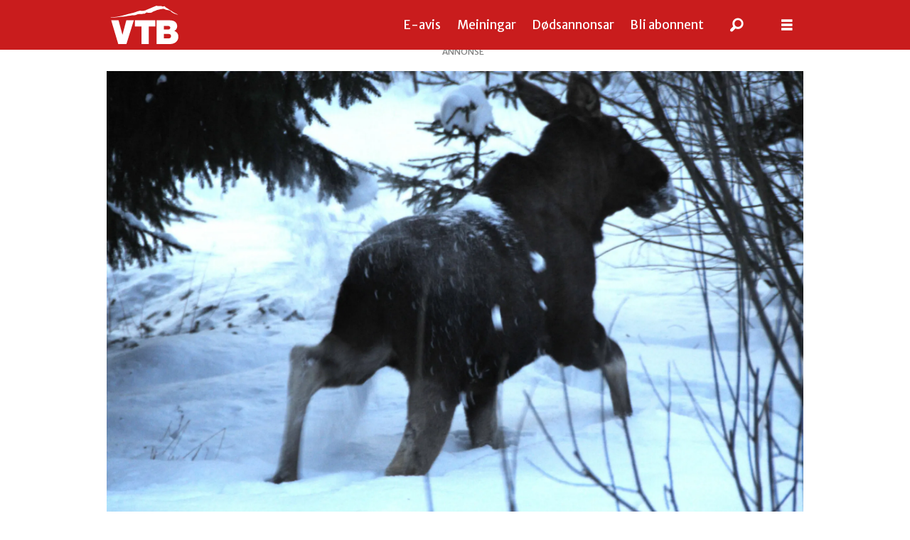

--- FILE ---
content_type: text/html; charset=UTF-8
request_url: https://www.vtb.no/nyhende/vinje-kommune-onskjer-ikkje-loyper-for-elg-og-radyr-naturen-gjev-og-naturen-tek/483087
body_size: 23842
content:
<!DOCTYPE html>
<html lang="nn-NO" dir="ltr" class="resp_fonts">

    <head>
                
                <script type="module">
                    import { ClientAPI } from '/view-resources/baseview/public/common/ClientAPI/index.js?v=1768293024-L4';
                    window.labClientAPI = new ClientAPI({
                        pageData: {
                            url: 'https://www.vtb.no/nyhende/vinje-kommune-onskjer-ikkje-loyper-for-elg-og-radyr-naturen-gjev-og-naturen-tek/483087',
                            pageType: 'article',
                            pageId: '483087',
                            section: 'nyhende',
                            title: 'Vinje kommune ønskjer ikkje løyper for elg og rådyr: – Naturen gjev og naturen tek',
                            seotitle: 'Vinje kommune ønskjer ikkje løyper for elg og rådyr: – Naturen gjev og naturen tek',
                            sometitle: 'Vinje kommune ønskjer ikkje løyper for elg og rådyr: – Naturen gjev og naturen tek',
                            description: '– Eg las jo om Tokke i avisa i går (tysdag, red.merk), og at dei vil køyre skutersleper for hjorteviltet. Eg er veldig skeptisk til dette, sa landbruksrådgjevar i Vinje kommune, Lasse Mathisen.',
                            seodescription: '– Eg las jo om Tokke i avisa i går (tysdag, red.merk), og at dei vil køyre skutersleper for hjorteviltet. Eg er veldig skeptisk til dette, sa landbruksrådgjevar i Vinje kommune, Lasse Mathisen.',
                            somedescription: '– Eg las jo om Tokke i avisa i går (tysdag, red.merk), og at dei vil køyre skutersleper for hjorteviltet. Eg er veldig skeptisk til dette, sa landbruksrådgjevar i Vinje kommune, Lasse Mathisen.',
                            device: 'desktop',
                            cmsVersion: '4.2.15',
                            contentLanguage: 'nn-NO',
                            published: '2023-01-26T04:30:00.000Z',
                            tags: ["plantar og dyr", "nyhende", "natur og miljø"],
                            bylines: ["Åshild Emma Solbjør"],
                            site: {
                                domain: 'https://www.vtb.no',
                                id: '2',
                                alias: 'vtb'
                            }
                            // Todo: Add paywall info ...
                        },
                        debug: false
                    });
                </script>

                <title>Vinje kommune ønskjer ikkje løyper for elg og rådyr: – Naturen gjev og naturen tek</title>
                <meta name="title" content="Vinje kommune ønskjer ikkje løyper for elg og rådyr: – Naturen gjev og naturen tek">
                <meta name="description" content="– Eg las jo om Tokke i avisa i går (tysdag, red.merk), og at dei vil køyre skutersleper for hjorteviltet. Eg er veldig skeptisk til dette, sa landbruksrådgjevar i Vinje kommune, Lasse Mathisen.">
                <meta http-equiv="Content-Type" content="text/html; charset=utf-8">
                <link rel="canonical" href="https://www.vtb.no/nyhende/vinje-kommune-onskjer-ikkje-loyper-for-elg-og-radyr-naturen-gjev-og-naturen-tek/483087">
                <meta name="viewport" content="width=device-width, initial-scale=1">
                
                <meta property="og:type" content="article">
                <meta property="og:title" content="(+) Vinje kommune ønskjer ikkje løyper for elg og rådyr: – Naturen gjev og naturen tek">
                <meta property="og:description" content="– Eg las jo om Tokke i avisa i går (tysdag, red.merk), og at dei vil køyre skutersleper for hjorteviltet. Eg er veldig skeptisk til dette, sa landbruksrådgjevar i Vinje kommune, Lasse Mathisen.">
                <meta property="article:published_time" content="2023-01-26T04:30:00.000Z">
                <meta property="article:modified_time" content="2023-01-26T07:40:53.000Z">
                <meta property="article:author" content="Åshild Emma Solbjør">
                <meta property="article:tag" content="plantar og dyr">
                <meta property="article:tag" content="nyhende">
                <meta property="article:tag" content="natur og miljø">
                <meta property="og:image" content="https://image.vtb.no/483166.jpg?imageId=483166&x=0.00&y=7.72&cropw=100.00&croph=84.75&panox=0.00&panoy=7.72&panow=100.00&panoh=84.75&width=1200&height=683">
                <meta property="og:image:width" content="1200">
                <meta property="og:image:height" content="684">
                <meta name="twitter:card" content="summary_large_image">
                
                <meta name="twitter:title" content="(+) Vinje kommune ønskjer ikkje løyper for elg og rådyr: – Naturen gjev og naturen tek">
                <meta name="twitter:description" content="– Eg las jo om Tokke i avisa i går (tysdag, red.merk), og at dei vil køyre skutersleper for hjorteviltet. Eg er veldig skeptisk til dette, sa landbruksrådgjevar i Vinje kommune, Lasse Mathisen.">
                <meta name="twitter:image" content="https://image.vtb.no/483166.jpg?imageId=483166&x=0.00&y=7.72&cropw=100.00&croph=84.75&panox=0.00&panoy=7.72&panow=100.00&panoh=84.75&width=1200&height=683">
                <link rel="alternate" type="application/json+oembed" href="https://www.vtb.no/nyhende/vinje-kommune-onskjer-ikkje-loyper-for-elg-og-radyr-naturen-gjev-og-naturen-tek/483087?lab_viewport=oembed">

                
                <script type="text/javascript" src="https://log.medietall.no/analytics.js" async></script><script src="https://cdn.mentormedier.no/analytics-injector/analytics-injector.js" data-hightouch-write-key="efcfe26267f7db5bc21ec2ca57336e5ecea997eaeb98f1b6621c0cd0f2a98d66" data-clarity-id="su35ekdu73"></script>
                <style >.ad-label {
width: 100%;
text-align: center;
}</style>
                
                <meta property="og:url" content="https://www.vtb.no/nyhende/vinje-kommune-onskjer-ikkje-loyper-for-elg-og-radyr-naturen-gjev-og-naturen-tek/483087">
                        <link type="image/x-icon" rel="icon" href="/view-resources/dachser2/public/vtb/favicon.ico">
                        <link type="image/png" rel="icon" sizes="16x16" href="/view-resources/dachser2/public/vtb/favicon-16x16.png">
                        <link type="image/png" rel="icon" sizes="32x32" href="/view-resources/dachser2/public/vtb/favicon-32x32.png">
                        <link type="image/png" rel="icon" sizes="192x192" href="/view-resources/dachser2/public/vtb/android-chrome-192x192.png">
                        <link type="image/png" rel="icon" sizes="512x512" href="/view-resources/dachser2/public/vtb/android-chrome-512x512.png">
                        <link type="image/png" rel="apple-touch-icon" sizes="180x180" href="/view-resources/dachser2/public/vtb/apple-touch-icon.png">
                    
                <link href="https://fonts.googleapis.com/css?family=Merriweather:300,400,700,900" rel="stylesheet" >
                <link rel="stylesheet" href="/view-resources/view/css/grid.css?v=1768293024-L4">
                <link rel="stylesheet" href="/view-resources/view/css/main.css?v=1768293024-L4">
                <link rel="stylesheet" href="/view-resources/view/css/colors.css?v=1768293024-L4">
                <link rel="stylesheet" href="/view-resources/view/css/print.css?v=1768293024-L4" media="print">
                <link rel="stylesheet" href="/view-resources/view/css/foundation-icons/foundation-icons.css?v=1768293024-L4">
                <link rel="stylesheet" href="/view-resources/view/css/site/vtb.css?v=1768293024-L4">
                <style data-key="custom_properties">
                    :root{--primary: rgba(0,0,0,1);--secondary: rgba(255,255,255,1);--tertiary: rgba(201,28,29,1);--bg-primary: rgba(255,255,255,1);--bg-secondary: rgba(0,0,0,1);--bg-tertiary: rgba(201,28,29,1);--bg-quaternary: rgba(201,200,192,1);--bg-quinary: rgba(0,129,132,1);--bg-senary: rgba(0,153,204,1);--bg-septenary: rgba(255,221,0,1);--bg-octonary: rgba(239,62,51,1);--bg-nonary: rgba(0,150,74,1);}
                </style>
                <style data-key="background_colors">
                    .bg-primary {background-color: rgba(255,255,255,1);}.bg-secondary {background-color: rgba(0,0,0,1);color: #fff;}.bg-tertiary {background-color: rgba(201,28,29,1);color: #fff;}.bg-quaternary {background-color: rgba(201,200,192,1);}.bg-quinary {background-color: rgba(0,129,132,1);color: #fff;}.bg-senary {background-color: rgba(0,153,204,1);color: #fff;}.bg-septenary {background-color: rgba(255,221,0,1);}.bg-octonary {background-color: rgba(239,62,51,1);color: #fff;}.bg-nonary {background-color: rgba(0,150,74,1);color: #fff;}@media (max-width: 1023px) { .color_mobile_bg-primary {background-color: rgba(255,255,255,1);}}@media (max-width: 1023px) { .color_mobile_bg-secondary {background-color: rgba(0,0,0,1);color: #fff;}}@media (max-width: 1023px) { .color_mobile_bg-tertiary {background-color: rgba(201,28,29,1);color: #fff;}}@media (max-width: 1023px) { .color_mobile_bg-quaternary {background-color: rgba(201,200,192,1);}}@media (max-width: 1023px) { .color_mobile_bg-quinary {background-color: rgba(0,129,132,1);color: #fff;}}@media (max-width: 1023px) { .color_mobile_bg-senary {background-color: rgba(0,153,204,1);color: #fff;}}@media (max-width: 1023px) { .color_mobile_bg-septenary {background-color: rgba(255,221,0,1);}}@media (max-width: 1023px) { .color_mobile_bg-octonary {background-color: rgba(239,62,51,1);color: #fff;}}@media (max-width: 1023px) { .color_mobile_bg-nonary {background-color: rgba(0,150,74,1);color: #fff;}}
                </style>
                <style data-key="background_colors_opacity">
                    .bg-primary.op-bg_20 {background-color: rgba(255, 255, 255, 0.2);}.bg-primary.op-bg_40 {background-color: rgba(255, 255, 255, 0.4);}.bg-primary.op-bg_60 {background-color: rgba(255, 255, 255, 0.6);}.bg-primary.op-bg_80 {background-color: rgba(255, 255, 255, 0.8);}.bg-secondary.op-bg_20 {background-color: rgba(0, 0, 0, 0.2);color: #fff;}.bg-secondary.op-bg_40 {background-color: rgba(0, 0, 0, 0.4);color: #fff;}.bg-secondary.op-bg_60 {background-color: rgba(0, 0, 0, 0.6);color: #fff;}.bg-secondary.op-bg_80 {background-color: rgba(0, 0, 0, 0.8);color: #fff;}.bg-tertiary.op-bg_20 {background-color: rgba(201, 28, 29, 0.2);color: #fff;}.bg-tertiary.op-bg_40 {background-color: rgba(201, 28, 29, 0.4);color: #fff;}.bg-tertiary.op-bg_60 {background-color: rgba(201, 28, 29, 0.6);color: #fff;}.bg-tertiary.op-bg_80 {background-color: rgba(201, 28, 29, 0.8);color: #fff;}.bg-quaternary.op-bg_20 {background-color: rgba(201, 200, 192, 0.2);}.bg-quaternary.op-bg_40 {background-color: rgba(201, 200, 192, 0.4);}.bg-quaternary.op-bg_60 {background-color: rgba(201, 200, 192, 0.6);}.bg-quaternary.op-bg_80 {background-color: rgba(201, 200, 192, 0.8);}.bg-quinary.op-bg_20 {background-color: rgba(0, 129, 132, 0.2);color: #fff;}.bg-quinary.op-bg_40 {background-color: rgba(0, 129, 132, 0.4);color: #fff;}.bg-quinary.op-bg_60 {background-color: rgba(0, 129, 132, 0.6);color: #fff;}.bg-quinary.op-bg_80 {background-color: rgba(0, 129, 132, 0.8);color: #fff;}.bg-senary.op-bg_20 {background-color: rgba(0, 153, 204, 0.2);color: #fff;}.bg-senary.op-bg_40 {background-color: rgba(0, 153, 204, 0.4);color: #fff;}.bg-senary.op-bg_60 {background-color: rgba(0, 153, 204, 0.6);color: #fff;}.bg-senary.op-bg_80 {background-color: rgba(0, 153, 204, 0.8);color: #fff;}.bg-septenary.op-bg_20 {background-color: rgba(255, 221, 0, 0.2);}.bg-septenary.op-bg_40 {background-color: rgba(255, 221, 0, 0.4);}.bg-septenary.op-bg_60 {background-color: rgba(255, 221, 0, 0.6);}.bg-septenary.op-bg_80 {background-color: rgba(255, 221, 0, 0.8);}.bg-octonary.op-bg_20 {background-color: rgba(239, 62, 51, 0.2);color: #fff;}.bg-octonary.op-bg_40 {background-color: rgba(239, 62, 51, 0.4);color: #fff;}.bg-octonary.op-bg_60 {background-color: rgba(239, 62, 51, 0.6);color: #fff;}.bg-octonary.op-bg_80 {background-color: rgba(239, 62, 51, 0.8);color: #fff;}.bg-nonary.op-bg_20 {background-color: rgba(0, 150, 74, 0.2);color: #fff;}.bg-nonary.op-bg_40 {background-color: rgba(0, 150, 74, 0.4);color: #fff;}.bg-nonary.op-bg_60 {background-color: rgba(0, 150, 74, 0.6);color: #fff;}.bg-nonary.op-bg_80 {background-color: rgba(0, 150, 74, 0.8);color: #fff;}@media (max-width: 1023px) { .color_mobile_bg-primary.op-bg_20 {background-color: rgba(255, 255, 255, 0.2);}}@media (max-width: 1023px) { .color_mobile_bg-primary.op-bg_40 {background-color: rgba(255, 255, 255, 0.4);}}@media (max-width: 1023px) { .color_mobile_bg-primary.op-bg_60 {background-color: rgba(255, 255, 255, 0.6);}}@media (max-width: 1023px) { .color_mobile_bg-primary.op-bg_80 {background-color: rgba(255, 255, 255, 0.8);}}@media (max-width: 1023px) { .color_mobile_bg-secondary.op-bg_20 {background-color: rgba(0, 0, 0, 0.2);color: #fff;}}@media (max-width: 1023px) { .color_mobile_bg-secondary.op-bg_40 {background-color: rgba(0, 0, 0, 0.4);color: #fff;}}@media (max-width: 1023px) { .color_mobile_bg-secondary.op-bg_60 {background-color: rgba(0, 0, 0, 0.6);color: #fff;}}@media (max-width: 1023px) { .color_mobile_bg-secondary.op-bg_80 {background-color: rgba(0, 0, 0, 0.8);color: #fff;}}@media (max-width: 1023px) { .color_mobile_bg-tertiary.op-bg_20 {background-color: rgba(201, 28, 29, 0.2);color: #fff;}}@media (max-width: 1023px) { .color_mobile_bg-tertiary.op-bg_40 {background-color: rgba(201, 28, 29, 0.4);color: #fff;}}@media (max-width: 1023px) { .color_mobile_bg-tertiary.op-bg_60 {background-color: rgba(201, 28, 29, 0.6);color: #fff;}}@media (max-width: 1023px) { .color_mobile_bg-tertiary.op-bg_80 {background-color: rgba(201, 28, 29, 0.8);color: #fff;}}@media (max-width: 1023px) { .color_mobile_bg-quaternary.op-bg_20 {background-color: rgba(201, 200, 192, 0.2);}}@media (max-width: 1023px) { .color_mobile_bg-quaternary.op-bg_40 {background-color: rgba(201, 200, 192, 0.4);}}@media (max-width: 1023px) { .color_mobile_bg-quaternary.op-bg_60 {background-color: rgba(201, 200, 192, 0.6);}}@media (max-width: 1023px) { .color_mobile_bg-quaternary.op-bg_80 {background-color: rgba(201, 200, 192, 0.8);}}@media (max-width: 1023px) { .color_mobile_bg-quinary.op-bg_20 {background-color: rgba(0, 129, 132, 0.2);color: #fff;}}@media (max-width: 1023px) { .color_mobile_bg-quinary.op-bg_40 {background-color: rgba(0, 129, 132, 0.4);color: #fff;}}@media (max-width: 1023px) { .color_mobile_bg-quinary.op-bg_60 {background-color: rgba(0, 129, 132, 0.6);color: #fff;}}@media (max-width: 1023px) { .color_mobile_bg-quinary.op-bg_80 {background-color: rgba(0, 129, 132, 0.8);color: #fff;}}@media (max-width: 1023px) { .color_mobile_bg-senary.op-bg_20 {background-color: rgba(0, 153, 204, 0.2);color: #fff;}}@media (max-width: 1023px) { .color_mobile_bg-senary.op-bg_40 {background-color: rgba(0, 153, 204, 0.4);color: #fff;}}@media (max-width: 1023px) { .color_mobile_bg-senary.op-bg_60 {background-color: rgba(0, 153, 204, 0.6);color: #fff;}}@media (max-width: 1023px) { .color_mobile_bg-senary.op-bg_80 {background-color: rgba(0, 153, 204, 0.8);color: #fff;}}@media (max-width: 1023px) { .color_mobile_bg-septenary.op-bg_20 {background-color: rgba(255, 221, 0, 0.2);}}@media (max-width: 1023px) { .color_mobile_bg-septenary.op-bg_40 {background-color: rgba(255, 221, 0, 0.4);}}@media (max-width: 1023px) { .color_mobile_bg-septenary.op-bg_60 {background-color: rgba(255, 221, 0, 0.6);}}@media (max-width: 1023px) { .color_mobile_bg-septenary.op-bg_80 {background-color: rgba(255, 221, 0, 0.8);}}@media (max-width: 1023px) { .color_mobile_bg-octonary.op-bg_20 {background-color: rgba(239, 62, 51, 0.2);color: #fff;}}@media (max-width: 1023px) { .color_mobile_bg-octonary.op-bg_40 {background-color: rgba(239, 62, 51, 0.4);color: #fff;}}@media (max-width: 1023px) { .color_mobile_bg-octonary.op-bg_60 {background-color: rgba(239, 62, 51, 0.6);color: #fff;}}@media (max-width: 1023px) { .color_mobile_bg-octonary.op-bg_80 {background-color: rgba(239, 62, 51, 0.8);color: #fff;}}@media (max-width: 1023px) { .color_mobile_bg-nonary.op-bg_20 {background-color: rgba(0, 150, 74, 0.2);color: #fff;}}@media (max-width: 1023px) { .color_mobile_bg-nonary.op-bg_40 {background-color: rgba(0, 150, 74, 0.4);color: #fff;}}@media (max-width: 1023px) { .color_mobile_bg-nonary.op-bg_60 {background-color: rgba(0, 150, 74, 0.6);color: #fff;}}@media (max-width: 1023px) { .color_mobile_bg-nonary.op-bg_80 {background-color: rgba(0, 150, 74, 0.8);color: #fff;}}
                </style>
                <style data-key="border_colors">
                    .border-bg-primary{--border-color: var(--bg-primary);}.mobile_border-bg-primary{--mobile-border-color: var(--bg-primary);}.border-bg-secondary{--border-color: var(--bg-secondary);}.mobile_border-bg-secondary{--mobile-border-color: var(--bg-secondary);}.border-bg-tertiary{--border-color: var(--bg-tertiary);}.mobile_border-bg-tertiary{--mobile-border-color: var(--bg-tertiary);}.border-bg-quaternary{--border-color: var(--bg-quaternary);}.mobile_border-bg-quaternary{--mobile-border-color: var(--bg-quaternary);}.border-bg-quinary{--border-color: var(--bg-quinary);}.mobile_border-bg-quinary{--mobile-border-color: var(--bg-quinary);}.border-bg-senary{--border-color: var(--bg-senary);}.mobile_border-bg-senary{--mobile-border-color: var(--bg-senary);}.border-bg-septenary{--border-color: var(--bg-septenary);}.mobile_border-bg-septenary{--mobile-border-color: var(--bg-septenary);}.border-bg-octonary{--border-color: var(--bg-octonary);}.mobile_border-bg-octonary{--mobile-border-color: var(--bg-octonary);}.border-bg-nonary{--border-color: var(--bg-nonary);}.mobile_border-bg-nonary{--mobile-border-color: var(--bg-nonary);}
                </style>
                <style data-key="font_colors">
                    .primary {color: rgba(0,0,0,1) !important;}.secondary {color: rgba(255,255,255,1) !important;}.tertiary {color: rgba(201,28,29,1) !important;}@media (max-width: 1023px) { .color_mobile_primary {color: rgba(0,0,0,1) !important;}}@media (max-width: 1023px) { .color_mobile_secondary {color: rgba(255,255,255,1) !important;}}@media (max-width: 1023px) { .color_mobile_tertiary {color: rgba(201,28,29,1) !important;}}
                </style>
                <style data-key="image_gradient">
                    .image-gradient-bg-primary{--background-color: var(--bg-primary);}.color_mobile_image-gradient-bg-primary{--mobile-background-color: var(--bg-primary);}.image-gradient-bg-secondary{--background-color: var(--bg-secondary);}.color_mobile_image-gradient-bg-secondary{--mobile-background-color: var(--bg-secondary);}.image-gradient-bg-tertiary{--background-color: var(--bg-tertiary);}.color_mobile_image-gradient-bg-tertiary{--mobile-background-color: var(--bg-tertiary);}.image-gradient-bg-quaternary{--background-color: var(--bg-quaternary);}.color_mobile_image-gradient-bg-quaternary{--mobile-background-color: var(--bg-quaternary);}.image-gradient-bg-quinary{--background-color: var(--bg-quinary);}.color_mobile_image-gradient-bg-quinary{--mobile-background-color: var(--bg-quinary);}.image-gradient-bg-senary{--background-color: var(--bg-senary);}.color_mobile_image-gradient-bg-senary{--mobile-background-color: var(--bg-senary);}.image-gradient-bg-septenary{--background-color: var(--bg-septenary);}.color_mobile_image-gradient-bg-septenary{--mobile-background-color: var(--bg-septenary);}.image-gradient-bg-octonary{--background-color: var(--bg-octonary);}.color_mobile_image-gradient-bg-octonary{--mobile-background-color: var(--bg-octonary);}.image-gradient-bg-nonary{--background-color: var(--bg-nonary);}.color_mobile_image-gradient-bg-nonary{--mobile-background-color: var(--bg-nonary);}
                </style>
                <style data-key="custom_css_variables">
                :root {
                    --lab_page_width: 1003px;
                    --lab_columns_gutter: 11px;
                    --space-top: 90;
                    --space-top-adnuntiusAd: ;
                }

                @media(max-width: 767px) {
                    :root {
                        --lab_columns_gutter: 10px;
                    }
                }

                @media(min-width: 767px) {
                    :root {
                    }
                }
                </style>
<script src="/view-resources/public/common/JWTCookie.js?v=1768293024-L4"></script>
<script src="/view-resources/public/common/Paywall.js?v=1768293024-L4"></script>
                <script>
                window.Dac = window.Dac || {};
                (function () {
                    if (navigator) {
                        window.Dac.clientData = {
                            language: navigator.language,
                            userAgent: navigator.userAgent,
                            innerWidth: window.innerWidth,
                            innerHeight: window.innerHeight,
                            deviceByMediaQuery: getDeviceByMediaQuery(),
                            labDevice: 'desktop', // Device from labrador
                            device: 'desktop', // Device from varnish
                            paywall: {
                                isAuthenticated: isPaywallAuthenticated(),
                                toggleAuthenticatedContent: toggleAuthenticatedContent,
                                requiredProducts: [],
                            },
                            page: {
                                id: '483087',
                                extId: 'Polaris-Naviga-Web-8f2d90fd-3506-4e80-8d48-811513894234'
                            },
                            siteAlias: 'vtb',
                            debug: window.location.href.includes('debug=1')
                        };
                        function getDeviceByMediaQuery() {
                            if (window.matchMedia('(max-width: 767px)').matches) return 'mobile';
                            if (window.matchMedia('(max-width: 1023px)').matches) return 'tablet';
                            return 'desktop';
                        }

                        function isPaywallAuthenticated() {
                            if (window.Dac && window.Dac.JWTCookie) {
                                var JWTCookie = new Dac.JWTCookie({ debug: false });
                                return JWTCookie.isAuthenticated();
                            }
                            return false;
                        }

                        function toggleAuthenticatedContent(settings) {
                            if (!window.Dac || !window.Dac.Paywall) {
                                return;
                            }
                            var Paywall = new Dac.Paywall();
                            var updateDOM = Paywall.updateDOM;

                            if(settings && settings.displayUserName) {
                                var userName = Paywall.getUserName().then((userName) => {
                                    updateDOM(userName !== false, userName, settings.optionalGreetingText);
                                });
                            } else {
                                updateDOM(window.Dac.clientData.paywall.isAuthenticated);
                            }
                        }
                    }
                }());
                </script>

                    <script type="module" src="/view-resources/baseview/public/common/baseview/moduleHandlers.js?v=1768293024-L4" data-cookieconsent="ignore"></script>
<!-- DataLayer -->
<script>

    var dataLayerData = {};

        dataLayerData['section'] = 'nyhende';
        dataLayerData['authors'] = 'Åshild Emma Solbjør';

    dataLayer = [dataLayerData];
</script>
                        <script async src="https://securepubads.g.doubleclick.net/tag/js/gpt.js"></script>
                        <script>
                            window.googletag = window.googletag || {cmd: []};

                            googletag.cmd.push(function() {
                                var handleAsTablet = (Dac.clientData.device === 'tablet' || Dac.clientData.innerWidth < 1316);

                                if (!(handleAsTablet && '' === 'true')) {
                                    googletag
                                        .defineSlot('/23209502743/toppbanner', [[980,300], [980,150], [1020,150], [1020,300], [1065,150], [1065,300]], 'toppbanner')
                                        .addService(googletag.pubads());
                                }
                                if (!(handleAsTablet && 'true' === 'true')) {
                                    googletag
                                        .defineSlot('/23209502743/venstre_skyskraper', [[180,500], [160,600], [300,600], [180,701]], 'venstre_skyskraper')
                                        .addService(googletag.pubads());
                                }
                                if (!(handleAsTablet && 'true' === 'true')) {
                                    googletag
                                        .defineSlot('/23209502743/hoyre_skyskraper', [[180,500], [160,600], [300,600], [180,700]], 'hoyre_skyskraper')
                                        .addService(googletag.pubads());
                                }
                                if (!(handleAsTablet && '' === 'true')) {
                                    googletag
                                        .defineSlot('/23209502743/banner1', [[980,150], [980,300], [580,400], [580,500]], 'banner1')
                                        .addService(googletag.pubads());
                                }
                                if (!(handleAsTablet && '' === 'true')) {
                                    googletag
                                        .defineSlot('/23209502743/banner2', [[980,150], [980,300], [980,400], [980,500], [980,600], [1920,1080], [580,400], [580,500]], 'banner2')
                                        .addService(googletag.pubads());
                                }
                                if (!(handleAsTablet && '' === 'true')) {
                                    googletag
                                        .defineSlot('/23209502743/banner3', [[980,150], [980,300], [580,400], [580,500]], 'banner3')
                                        .addService(googletag.pubads());
                                }
                                if (!(handleAsTablet && '' === 'true')) {
                                    googletag
                                        .defineSlot('/23209502743/banner4', [[980,150], [980,300], [980,400], [980,500], [980,600], [1920,1080], [580,400], [580,500]], 'banner4')
                                        .addService(googletag.pubads());
                                }
                                if (!(handleAsTablet && '' === 'true')) {
                                    googletag
                                        .defineSlot('/23209502743/banner5', [[980,300], [980,150], [580,400], [580,500]], 'banner5')
                                        .addService(googletag.pubads());
                                }
                                if (!(handleAsTablet && '' === 'true')) {
                                    googletag
                                        .defineSlot('/23209502743/banner6', [[980,150], [980,300], [980,400], [980,500], [980,600], [1920,1080], [580,400], [580,500]], 'banner6')
                                        .addService(googletag.pubads());
                                }
                                if (!(handleAsTablet && '' === 'true')) {
                                    googletag
                                        .defineSlot('/23209502743/banner7', [[980,150], [980,300], [580,400], [580,500]], 'banner7')
                                        .addService(googletag.pubads());
                                }
                                if (!(handleAsTablet && '' === 'true')) {
                                    googletag
                                        .defineSlot('/23209502743/banner8', [[980,150], [980,300], [980,400], [980,500], [980,600], [1920,1080], [580,400], [580,500]], 'banner8')
                                        .addService(googletag.pubads());
                                }
                                if (!(handleAsTablet && '' === 'true')) {
                                    googletag
                                        .defineSlot('/23209502743/banner9', [[980,150], [980,300], [580,400], [580,500]], 'banner9')
                                        .addService(googletag.pubads());
                                }

                                googletag.pubads().setTargeting("env", "prod");
                                googletag.pubads().setTargeting("site", "vtb");
                                googletag.pubads().setTargeting("section", "nyhende");
                                googletag.pubads().setTargeting("context", "article");
                                googletag.pubads().setTargeting("tags", "plantar og dyr,nyhende,natur og miljø");

                                var useLadyLoading = true || false;
                                if (useLadyLoading) {
                                    googletag.pubads().enableLazyLoad({
                                        fetchMarginPercent: 30 || 150, // Fetch ad content when it is within 1.5 viewports of the visible area
                                        renderMarginPercent: 30 || 150,  // Render ads when they are within 1.5 viewports of the visible area
                                        mobileScaling: 2.0
                                    });
                                }
                                
                                googletag.pubads().enableSingleRequest();
                                googletag.pubads().collapseEmptyDivs();
                                googletag.enableServices();
                            });
                        </script>
                <link href="https://fonts.googleapis.com/css?family=Merriweather+Sans:regular,300,300italic,italic,700,700italic,800,800italic" rel="stylesheet" >
                <link href="https://fonts.googleapis.com/css?family=Lato:regular,italic,100,100italic,700,700italic,900,900italic" rel="stylesheet" >
                <style id="dachser-vieweditor-styles">
                    body { font-family: "Merriweather Sans"; font-weight: normal; font-style: normal; }
                    .bodytext { font-family: "Merriweather Sans"; font-weight: normal; font-style: normal; }
                    article .meta .dates { font-family: "Lato"; font-weight: normal; font-style: normal; }
                    .articleHeader .headline { font-family: "Merriweather Sans"; font-weight: normal; font-style: normal; }
                    .articleHeader .subtitle { font-family: "Merriweather Sans"; font-weight: normal; font-style: normal; }
                    .font-MerriweatherSans { font-family: "Merriweather Sans" !important; }
                    .font-MerriweatherSans.font-weight-normal { font-weight: normal !important; }
                    .font-MerriweatherSans.font-weight-light { font-weight: 300 !important; }
                    .font-MerriweatherSans.font-weight-bold { font-weight: 700 !important; }
                    .font-MerriweatherSans.font-weight-black { font-weight: 800 !important; }
                    .font-Lato { font-family: "Lato" !important; }
                    .font-Lato.font-weight-normal { font-weight: normal !important; }
                    .font-Lato.font-weight-light { font-weight: 100 !important; }
                    .font-Lato.font-weight-bold { font-weight: 700 !important; }
                    .font-Lato.font-weight-black { font-weight: 900 !important; }
                </style>
                <style id="css_variables"></style>
                <script>
                    window.dachserData = {
                        _data: {},
                        _instances: {},
                        get: function(key) {
                            return dachserData._data[key] || null;
                        },
                        set: function(key, value) {
                            dachserData._data[key] = value;
                        },
                        push: function(key, value) {
                            if (!dachserData._data[key]) {
                                dachserData._data[key] = [];
                            }
                            dachserData._data[key].push(value);
                        },
                        setInstance: function(key, identifier, instance) {
                            if (!dachserData._instances[key]) {
                                dachserData._instances[key] = {};
                            }
                            dachserData._instances[key][identifier] = instance;
                        },
                        getInstance: function(key, identifier) {
                            return dachserData._instances[key] ? dachserData._instances[key][identifier] || null : null;
                        },
                        reflow: () => {}
                    };
                </script>
                

                <script type="application/ld+json">
                [{"@context":"http://schema.org","@type":"WebSite","name":"vtb","url":"https://www.vtb.no"},{"@context":"https://schema.org","@type":"NewsArticle","headline":"Vinje kommune ønskjer ikkje løyper for elg og rådyr: – Naturen gjev og naturen tek","description":"– Eg las jo om Tokke i avisa i går (tysdag, red.merk), og at dei vil køyre skutersleper for hjorteviltet. Eg er veldig skeptisk til dette, sa landbruksrådgjevar i Vinje kommune, Lasse Mathisen.","mainEntityOfPage":{"@id":"https://www.vtb.no/nyhende/vinje-kommune-onskjer-ikkje-loyper-for-elg-og-radyr-naturen-gjev-og-naturen-tek/483087"},"availableLanguage":[{"@type":"Language","alternateName":"nn-NO"}],"image":["https://image.vtb.no/?imageId=483166&width=1200","https://image.vtb.no/?imageId=470251&width=1200"],"keywords":"plantar og dyr, nyhende, natur og miljø","author":[{"@type":"Person","name":"Åshild Emma Solbjør","email":"aashild@vtb.no"}],"publisher":{"@type":"Organization","name":"vtb","logo":{"@type":"ImageObject","url":"/view-resources/dachser2/public/vtb/logo-white.svg"}},"datePublished":"2023-01-26T04:30:00.000Z","dateModified":"2023-01-26T07:40:53.000Z","isAccessibleForFree":true,"hasPart":{"@type":"WebPageElement","isAccessibleForFree":false,"cssSelector":".teaserContent"}}]
                </script>                
                <script >let CB_userStatus = 'anon';
const CB_cookie = new Dac.JWTCookie({ debug: false });
if (window.Dac.clientData.paywall.isAuthenticated) CB_userStatus = 'lgdin';
if (window.Dac.clientData.paywall.isAuthenticated && CB_cookie.get('products')) CB_userStatus = 'paid';
(function() {
 var _sf_async_config = window._sf_async_config = (window._sf_async_config || {});
 _sf_async_config.uid = 65952;
 _sf_async_config.domain = 'vtb.no';
 _sf_async_config.flickerControl = false;
 _sf_async_config.useCanonical = true;
 _sf_async_config.useCanonicalDomain = true;
 _sf_async_config.sections = dataLayer[0]?.section || '';
 _sf_async_config.authors = dataLayer[0]?.authors || '';
var _cbq = window._cbq = (window._cbq || []);
_cbq.push(['_acct', CB_userStatus]);
 function loadChartbeat() {
 var e = document.createElement('script');
 var n = document.getElementsByTagName('script')[0];
 e.type = 'text/javascript';
 e.async = true;
 e.src = '//static.chartbeat.com/js/chartbeat.js';
 n.parentNode.insertBefore(e, n);
 }
 loadChartbeat();
 })();</script><script async src="//static.chartbeat.com/js/chartbeat_mab.js"></script><script >(function(w,d,s,c,u){
    var qf=function(e,a){(w[c].q=w[c].q||[]).push([e,a]);};w[c]=w[c]||qf;
    var st=d.createElement(s);
    var fs=d.getElementsByTagName(s)[0];
    st.async=1;st.src=u;fs.parentNode.insertBefore(st,fs);
})(window,document,'script','chartbeat','https://static.chartbeat.com/js/subscriptions.js');

// Conversion tracking
function handlePurchaseEvent() {
    const urlParams = new URLSearchParams(window.location.search);
    const purchasedSuccess = urlParams.get('purchasedSuccess') === 'true';
    const cookieName = 'identityNewPurchase';
    function getCookie(name) {
        const value = `; ${document.cookie}`;
        const parts = value.split(`; ${name}=`);
        if (parts.length === 2) return parts.pop().split(';').shift();
        return null;
    }
    function deleteCookie(name) {
        document.cookie = `${name}=; expires=Thu, 01 Jan 1970 00:00:00 UTC; path=/;`;
    }
    if (purchasedSuccess && getCookie(cookieName)) {
        chartbeat('trackPaywallComplete');
        deleteCookie(cookieName);
    }
}
handlePurchaseEvent();

// Paywall showing and subscription initiation tracking
document.addEventListener('DOMContentLoaded', () => {
    const buyButtons = document.querySelectorAll('.paywallTeaser .offer a');
    buyButtons.forEach(button => {
        button.addEventListener('click', event => {
            event.preventDefault();
            chartbeat('trackPaywallStart');
            const originalLink = button.getAttribute('href');
            if (originalLink) {
                window.location.href = originalLink;
            }
        });
    });

    if (buyButtons.length) chartbeat('trackPaywallShown');
});</script><script >// Script to decode a JWT (JSON Web Token) from a cookie named "Paywall-Token". 
// Extract the `mcCustomerNumber` from the JWT payload and set it in the `_sf_async_config.idSync` object.
// This is typically used for synchronizing user IDs with a third-party service.
// Requested by Mentor Medier/mediaconnect for partner newspapers

_sf_async_config.idSync = _sf_async_config.idSync || {}; 

function decodeJWT(token) {
  if (!token || typeof token !== 'string' || token.split('.').length !== 3) {
    return null;
  }

  const [header, payload, signature] = token.split('.');

  // Base64url → base64
  function base64urlToBase64(str) {
    return str.replace(/-/g, '+').replace(/_/g, '/').padEnd(Math.ceil(str.length / 4) * 4, '=');
  }

  try {
    const decodedHeader = JSON.parse(atob(base64urlToBase64(header)));
    const decodedPayload = JSON.parse(atob(base64urlToBase64(payload)));

    return {
      header: decodedHeader,
      payload: decodedPayload,
      signature: signature
    };
  } catch (e) {
    console.error("Invalid JWT:", e);
    return null;
  }
}

// Check for the "Paywall-Token" cookie
let jwt;
const cookies = document.cookie.split(';');
if (cookies && cookies.length > 0) {
  for (let cookie of cookies) {
    const [key, value] = cookie.trim().split('=');
    if (key === "Paywall-Token") {
        jwt = value
    }
  }
}

const decoded = decodeJWT(jwt);
if (decoded?.payload?.providerData?.mcCustomerNumber) {
  _sf_async_config.idSync.mc_user_id = decoded.payload.providerData.mcCustomerNumber;
}</script><script >const searchParams = new URLSearchParams(window.location.search);
  const userAgent = navigator.userAgent;

  const isBoomerang = () => userAgent.includes('Boomerang');
  const isPswv = () =>
    localStorage.getItem('isPswv') === 'true' ||
    searchParams.get('source') === 'pswv';

  const isPrenly = () =>
    localStorage.getItem('isPrenly') === 'true' ||
    searchParams.get('prenly') === '1';

  const checks = [
    ['boomerang', isBoomerang],
    ['pswv', isPswv],
    ['prenly', isPrenly]
  ];

  for (const [appName, testFn] of checks) {
    if (testFn()) {
      _sf_async_config.mobileApp = true
    }
  }</script>
                
                



        <meta property="article:section" content="nyhende">
<script>
var k5aMeta = { "paid": 1, "paywall": (Dac.clientData.paywall.isAuthenticated ? "open" : "hard"), "author": ["Åshild Emma Solbjør"], "tag": ["plantar og dyr", "nyhende", "natur og miljø"], "title": "Vinje kommune ønskjer ikkje løyper for elg og rådyr: – Naturen gjev og naturen tek", "teasertitle": "Vinje kommune ønskjer ikkje løyper for elg og rådyr: – Naturen gjev og naturen tek", "kicker": "", "url": "https://www.vtb.no/a/483087", "login": (Dac.clientData.paywall.isAuthenticated ? 1 : 0), "subscriber": (Dac.clientData.paywall.isAuthenticated ? 1 : 0), "subscriberId": (Dac.clientData.subscriberId ? `"${ Dac.clientData.subscriberId }"` : "") };
</script>
                <script src="//cl.k5a.io/6156b8c81b4d741e051f44c2.js" async></script>


        <style>
            :root {
                
                
            }
        </style>
        
        
    </head>

    <body class="l4 article site_vtb pagestyle_centered section_nyhende has-paywall"
        
        
        >

        
        <script>
        document.addEventListener("DOMContentLoaded", (event) => {
            setScrollbarWidth();
            window.addEventListener('resize', setScrollbarWidth);
        });
        function setScrollbarWidth() {
            const root = document.querySelector(':root');
            const width = (window.innerWidth - document.body.offsetWidth < 21) ? window.innerWidth - document.body.offsetWidth : 15;
            root.style.setProperty('--lab-scrollbar-width', `${ width }px`);
        }
        </script>

        
        <a href="#main" class="skip-link">Jump to main content</a>

        <header class="pageElement pageHeader">
    <div class="row mainrow">
    <div class="row menurow">
<figure class="logo">
    <a href=" //vtb.no" aria-label="Gå til framside">
        <img src="https://www.vtb.no/files/2025/05/23/VTB kvit.svg"
            alt="Gå til framside. Logo, Vest-Telemark Blad"
            
            >
    </a>
</figure>
<nav class="navigation topBarMenu dac-hidden-desktop-down">
	<ul class="menu-list">
			<li class="first-list-item ">
				<a href="https://vesttelemarkblad.e-pages.pub/titles/vesttelemarkblad/10021" target="_self">E-avis</a>
			</li>
			<li class="first-list-item ">
				<a href="/tag/meiningar" target="_self">Meiningar</a>
			</li>
			<li class="first-list-item ">
				<a href="https://www.vtb.no/meiningar/dodsannonser/581757" target="_self">Dødsannonsar</a>
			</li>
			<li class="first-list-item ">
				<a href="https://auth.vtb.no/purchase/digitale-abonnement" target="_self">Bli abonnent</a>
			</li>
	</ul>
</nav>



	<script>
		(function () {
			const menuLinks = document.querySelectorAll(`nav.topBarMenu ul li a`);
			for (let i = 0; i < menuLinks.length; i++) {
				const link = menuLinks[i].pathname;
				if (link === window.location.pathname) {
					menuLinks[i].parentElement.classList.add('lab-link-active');
				} else {
					menuLinks[i].parentElement.classList.remove('lab-link-active');
				}
			}
		})();
	</script>

<div data-id="pageElements-6" class="search to-be-expanded">

        <button class="search-button search-expander" aria-label="Søk"  aria-expanded="false" aria-controls="search-input-6" >
                <i class="open fi-magnifying-glass"></i>
                <i class="close fi-x"></i>
        </button>

    <form class="search-container" action="/cse" method="get" role="search">
        <label for="search-input-6" class="visuallyhidden">Søk</label>
        <input type="text" id="search-input-6" name="q" placeholder="Søk...">
    </form>
</div>

        <script>
            // Do the check for the search button inside the if statement, so we don't set a global const if there are multiple search buttons
            if (document.querySelector('[data-id="pageElements-6"] .search-button')) {
                // Now we can set a const that is only available inside the if scope
                const searchButton = document.querySelector('[data-id="pageElements-6"] .search-button');
                searchButton.addEventListener('click', (event) => {
                    event.preventDefault();
                    event.stopPropagation();

                    // Toggle the expanded class on the search button and set the aria-expanded attribute.
                    searchButton.parentElement.classList.toggle('expanded');
                    searchButton.setAttribute('aria-expanded', searchButton.getAttribute('aria-expanded') === 'true' ? 'false' : 'true');
                    searchButton.setAttribute('aria-label', searchButton.getAttribute('aria-expanded') === 'true' ? 'Lukk søk' : 'Opne søk');

                    // Set focus to the input. 
                    // This might be dodgy due to moving focus automatically, but we'll keep it in for now.
                    if (searchButton.getAttribute('aria-expanded') === 'true') {
                        document.getElementById('search-input-6').focus();
                    }
                }, false);
            }

            if (document.getElementById('bonusButton')) {
                document.getElementById('bonusButton').addEventListener('click', (event) => {
                    document.querySelector('[data-id="pageElements-6"] .search-container').submit();
                }, false);
            }

            /*
                There should probably be some sort of sorting of the elements, so that if the search button is to the right,
                the tab order should be the input before the button.
                This is a job for future me.
            */
        </script>
<div class="hamburger to-be-expanded" data-id="pageElements-7">
    <div class="positionRelative">
        <span class="hamburger-button hamburger-expander ">
            <button class="burger-btn" aria-label="Opne meny" aria-expanded="false" aria-controls="hamburger-container" aria-haspopup="menu">
                    <i class="open fi-list"></i>
                    <i class="close fi-x"></i>
            </button>
        </span>
            <div class="hamburger-container" id="hamburger-container">        
                <div class="section burger-menu-section">
<nav class="navigation mainMenu">
	<ul class="menu-list">
			<li class="first-list-item ">
				<a href="/tag/nyhende" target="_self">Nyhende</a>
			</li>
			<li class="first-list-item ">
				<a href="/tag/sport" target="_self">Sport</a>
			</li>
			<li class="first-list-item ">
				<a href="/tag/kultur" target="_self">Kultur</a>
			</li>
			<li class="first-list-item ">
				<a href="https://www.vtb.no/nyhende/eigedomskart/581783" target="_self">Eigedomshandlar</a>
			</li>
			<li class="first-list-item ">
				<a href="https://www.vtb.no/meiningar/dodsannonser/581757" target="_self">Dødsannonsar</a>
			</li>
			<li class="first-list-item ">
				<a href="/tag/meiningar" target="_self">Meiningar</a>
			</li>
			<li class="first-list-item ">
				<a href="https://vesttelemarkblad.e-pages.pub/titles/vesttelemarkblad/10021" target="_self">E-avis</a>
			</li>
			<li class="first-list-item ">
				<a href="/tag/video" target="_self">VTB-TV</a>
			</li>
			<li class="first-list-item ">
				<a href="/webkamera" target="_self">Trafikk</a>
			</li>
			<li class="first-list-item ">
				<a href="/tips-oss" target="_self">Tips oss</a>
			</li>
			<li class="first-list-item ">
				<a href="/kundesenter" target="_self">Kundesenter</a>
			</li>
			<li class="first-list-item ">
				<a href="/bestille-annonse" target="_self">Bestille annonse</a>
			</li>
			<li class="first-list-item ">
				<a href="https://auth.vtb.no/purchase/digitale-abonnement" target="_self">Bli abonnent</a>
			</li>
			<li class="first-list-item dac-paywall-not-authenticated">
				<a href="https://api.vtb.no/paywall/login?siteAlias=vtb&contentUrl=https%3A%2F%2Fwww.vtb.no%2F" target="_self">Logg inn</a>
			</li>
			<li class="first-list-item dac-paywall-authenticated">
				<a href="https://api.vtb.no/paywall/logout?siteAlias=vtb" target="_self">Logg ut</a>
			</li>
			<li class="first-list-item dac-paywall-authenticated">
				<a href="https://selfservice.mediaconnect.no/?client_id=selfservice.vtb.ext" target="_self">Mi side</a>
			</li>
	</ul>
</nav>



	<script>
		(function () {
			const menuLinks = document.querySelectorAll(`nav.mainMenu ul li a`);
			for (let i = 0; i < menuLinks.length; i++) {
				const link = menuLinks[i].pathname;
				if (link === window.location.pathname) {
					menuLinks[i].parentElement.classList.add('lab-link-active');
				} else {
					menuLinks[i].parentElement.classList.remove('lab-link-active');
				}
			}
		})();
	</script>


</div>

            </div>
    </div>

</div>

<script>
    (function(){
        const burgerButton = document.querySelector('[data-id="pageElements-7"] .burger-btn');
        const dropdownCloseSection = document.querySelector('[data-id="pageElements-7"] .dropdown-close-section');

        function toggleDropdown() {
            // Toggle the expanded class and aria-expanded attribute
            document.querySelector('[data-id="pageElements-7"].hamburger.to-be-expanded').classList.toggle('expanded');
            burgerButton.setAttribute('aria-expanded', burgerButton.getAttribute('aria-expanded') === 'true' ? 'false' : 'true');
            burgerButton.setAttribute('aria-label', burgerButton.getAttribute('aria-expanded') === 'true' ? 'Lukk meny' : 'Opne meny');

            // This doesn't seem to do anything? But there's styling dependent on it some places
            document.body.classList.toggle('hamburger-expanded');
        }

        // Called via the eventlistener - if the key is Escape, toggle the dropdown and remove the eventlistener
        function closeDropdown(e) {
            if(e.key === 'Escape') {
                toggleDropdown();
                // Set the focus back on the button when clicking escape, so the user can continue tabbing down
                // the page in a natural flow
                document.querySelector('[data-id="pageElements-7"] .burger-btn').focus();
                window.removeEventListener('keydown', closeDropdown);
            }
        }

        if(burgerButton) {
            burgerButton.addEventListener('click', function(e) {
                e.preventDefault();
                toggleDropdown();

                // If the menu gets expanded, add the eventlistener that will close it on pressing Escape
                // else, remove the eventlistener otherwise it will continue to listen for escape even if the menu is closed.
                if(document.querySelector('[data-id="pageElements-7"] .burger-btn').getAttribute('aria-expanded') === 'true') {
                    window.addEventListener('keydown', closeDropdown);
                } else {
                    window.removeEventListener('keydown', closeDropdown);
                }
            })
        }
        if (dropdownCloseSection) {
            dropdownCloseSection.addEventListener('click', function(e) {
                e.preventDefault();
                toggleDropdown();
            });
        }

        document.querySelectorAll('.hamburger .hamburger-expander, .hamburger .hamburger-container, .stop-propagation').forEach(function (element) {
            element.addEventListener('click', function (e) {
                e.stopPropagation();
            });
        });
    }());
</script>
</div>

</div>


    <script>
        (function () {
            if (!'IntersectionObserver' in window) { return;}

            var scrollEvents = scrollEvents || [];

            if (scrollEvents) {
                const domInterface = {
                    classList: {
                        remove: () => {},
                        add: () => {}
                    },
                    style: {
                        cssText: ''
                    }
                };
                scrollEvents.forEach(function(event) {
                    var callback = function (entries, observer) {
                        if (!entries[0]) { return; }
                        if (entries[0].isIntersecting) {
                            event.styles.forEach(function(item) {
                                (document.querySelector(item.selector) || domInterface).style.cssText = "";
                            });
                            event.classes.forEach(function(item) {
                                item.class.forEach(function(classname) {
                                    (document.querySelector(item.selector) || domInterface).classList.remove(classname);
                                });
                            });
                        } else {
                            event.styles.forEach(function(item) {
                                (document.querySelector(item.selector) || domInterface).style.cssText = item.style;
                            });
                            event.classes.forEach(function(item) {
                                item.class.forEach(function(classname) {
                                    (document.querySelector(item.selector) || domInterface).classList.add(classname);
                                });
                            });
                        }
                    };

                    var observer = new IntersectionObserver(callback, {
                        rootMargin: event.offset,
                        threshold: 1
                    });
                    var target = document.querySelector(event.target);
                    if (target) {
                        observer.observe(target);
                    }
                });
            }
        }());

        window.Dac.clientData.paywall.toggleAuthenticatedContent(); 
    </script>
</header>

        

        
                


        <section id="mainArticleSection" class="main article">
            <div data-element-guid="b4e44d97-b6f0-4535-d39c-cbc252e3784b" class="placeholder placement-top">
<div data-element-guid="b0dee707-3290-4c11-eb86-527cca5db3bd" class="column google-ad small-12 large-12 small-abs-12 large-abs-12 display-label"  style="">

        <span class="ad-label">Annonse</span>
        <div class="adunit" id="toppbanner" ></div>
        <script>
            googletag.cmd.push(function() {
                googletag.display('toppbanner');
            });
        </script>
</div>

</div>
            <main class="pageWidth">
                <article class=" "
                    
                >

                    <section class="main article k5a-article" id="main">

                            <div></div>
<script>
(function() {
    let windowUrl = window.location.href;
    windowUrl = windowUrl.substring(windowUrl.indexOf('?') + 1);
    let messageElement = document.querySelector('.shareableMessage');
    if (windowUrl && windowUrl.includes('code') && windowUrl.includes('expires')) {
        messageElement.style.display = 'block';
    } 
})();
</script>


                        <div data-element-guid="c13228de-3e11-4a03-b897-67193074762f" class="articleHeader column hasCaption">

    




    <div class="media">
            
            <figure data-element-guid="b7cf62e8-6971-4fc4-ea5a-9604860adcf5" class="headerImage">
    <div class="img fullwidthTarget">
        <picture>
            <source srcset="https://image.vtb.no/483166.webp?imageId=483166&x=0.00&y=7.72&cropw=100.00&croph=84.75&width=2116&height=1406&format=webp" 
                width="1058"
                height="703"
                media="(min-width: 768px)"
                type="image/webp">    
            <source srcset="https://image.vtb.no/483166.webp?imageId=483166&x=0.00&y=7.72&cropw=100.00&croph=84.75&width=2116&height=1406&format=jpg" 
                width="1058"
                height="703"
                media="(min-width: 768px)"
                type="image/jpeg">    
            <source srcset="https://image.vtb.no/483166.webp?imageId=483166&x=0.00&y=7.72&cropw=100.00&croph=84.75&width=960&height=638&format=webp" 
                width="480"
                height="319"
                media="(max-width: 767px)"
                type="image/webp">    
            <source srcset="https://image.vtb.no/483166.webp?imageId=483166&x=0.00&y=7.72&cropw=100.00&croph=84.75&width=960&height=638&format=jpg" 
                width="480"
                height="319"
                media="(max-width: 767px)"
                type="image/jpeg">    
            <img src="https://image.vtb.no/483166.webp?imageId=483166&x=0.00&y=7.72&cropw=100.00&croph=84.75&width=960&height=638&format=jpg"
                width="480"
                height="319"
                title="Må bruke vegane som finst: Politikarane på PMU-møtet i Vinje var einige om at det er nok av eksisterande løyper elgen kan nytte i Vinje, og at mildveret dessutan har endra situasjonen."
                alt="" 
                
                style=""    
                >
        </picture>        
        
    </div>
    
</figure>

            
            
            
            
            
            
            
            
            
            
            
        <div class="floatingText"></div>
    </div>


    <div class="caption " data-showmore="Vis meir">
        <figcaption itemprop="caption" class="">Må bruke vegane som finst: Politikarane på PMU-møtet i Vinje var einige om at det er nok av eksisterande løyper elgen kan nytte i Vinje, og at mildveret dessutan har endra situasjonen.</figcaption>
        <figcaption itemprop="author" class="" data-byline-prefix="Foto:">Geir Ufs</figcaption>
    </div>



    <h1 class="headline mainTitle " style="">Vinje kommune ønskjer ikkje løyper for elg og rådyr: – Naturen gjev og naturen tek</h1>
    


        <div data-element-guid="63bca265-d23a-4f47-a160-0efd5d1bf993" class="meta">
    

    <div class="bylines">
        <div data-element-guid="52aac5a0-24f1-4e69-88d6-4afe1b39968d" class="byline column" itemscope itemtype="http://schema.org/Person">
    
    <div class="content">
            
        <address class="name">
                <a rel="author" itemprop="url" href="mailto:aashild@vtb.no">
                <span class="lab-hidden-byline-name" itemprop="name">Åshild Emma Solbjør</span>
                    <span class="firstname ">Åshild Emma</span>
                    <span class="lastname ">Solbjør</span>
                </a>

                <span class="lab-hidden-byline-name" itemprop="name">Åshild Emma Solbjør</span>
                    <span class="description ">Journalist</span>
        </address>
    </div>
</div>

        
    </div>
    
    <div class="dates">
    
        <span class="dateGroup datePublished">
            <span class="dateLabel">Publisert</span>
            <time datetime="2023-01-26T04:30:00.000Z" title="Publisert 26.01.2023 - 05:30">26.01.2023 - 05:30</time>
        </span>
            <span class="dateGroup dateModified">
                <span class="dateLabel">Sist oppdatert</span>
                <time datetime="2023-01-26T07:40:53.000Z" title="Sist oppdatert 26.01.2023 - 08:40">26.01.2023 - 08:40</time>
            </span>
    </div>


    <div class="social">
            <a target="_blank" href="https://www.facebook.com/sharer.php?u=https%3A%2F%2Fwww.vtb.no%2Fnyhende%2Fvinje-kommune-onskjer-ikkje-loyper-for-elg-og-radyr-naturen-gjev-og-naturen-tek%2F483087" class="fi-social-facebook" aria-label="Del på Facebook"></a>
            <a target="_blank" href="https://twitter.com/intent/tweet?url=https%3A%2F%2Fwww.vtb.no%2Fnyhende%2Fvinje-kommune-onskjer-ikkje-loyper-for-elg-og-radyr-naturen-gjev-og-naturen-tek%2F483087" class="fi-social-twitter" aria-label="Del på X (Twitter)"></a>
            <a target="_blank" href="mailto:?subject=Vinje%20kommune%20%C3%B8nskjer%20ikkje%20l%C3%B8yper%20for%20elg%20og%20r%C3%A5dyr%3A%20%E2%80%93%20Naturen%20gjev%20og%20naturen%20tek&body=%E2%80%93%20Eg%20las%20jo%20om%20Tokke%20i%20avisa%20i%20g%C3%A5r%20(tysdag%2C%20red.merk)%2C%20og%20at%20dei%20vil%20k%C3%B8yre%20skutersleper%20for%20hjorteviltet.%20Eg%20er%20veldig%20skeptisk%20til%20dette%2C%20sa%20landbruksr%C3%A5dgjevar%20i%20Vinje%20kommune%2C%20Lasse%20Mathisen.%0Dhttps%3A%2F%2Fwww.vtb.no%2Fnyhende%2Fvinje-kommune-onskjer-ikkje-loyper-for-elg-og-radyr-naturen-gjev-og-naturen-tek%2F483087" class="fi-mail" aria-label="Del via e-mail"></a>
    </div>



</div>

</div>


                        

                        
                        


                        

                        <div data-element-guid="63bca265-d23a-4f47-a160-0efd5d1bf993" class="bodytext large-12 small-12 medium-12 teaserContent">
    
    

    

    

                        <div class="paywallTeaser column ">
    <div class="inner">
        <div class="header">
            <h3 class="lab-paywall-teaser-title">Vel korleis du vil lesa oss!</h3>
            
            
        </div>
            <div class="sales-pitch">
                <div class="sales-pitch-content-wrapper">
                    <h4 class="sales-pitch-title " style=""></h4>
                    <div class="sales-pitch-content " style="">
                        
                    </div>
                </div>
            </div>        <div class="offers">
            <div style="" class="offer ">
                <h4 class="lab-paywall-teaser-offer-title">5 kr for 5 veker <br></h4>
                <h3 class="price"><p style="font-size:16px">Deretter 189 per månad</p>
<p style="font-size:16px">Inga binding</p></h3>
                
                <p>
                    <a style="" class="lab-paywall-teaser-offer-button" href="https://api.vtb.no/paywall/order?providerUrl=https%3A%2F%2Fauth.vtb.no%2Fpurchase%2Fdigitale-abonnement%2Fdigitalt-5-veker-5-kr&siteAlias=vtb&&siteId=2&contentUrl=https%3A%2F%2Fwww.vtb.no%2Fnyhende%2Fvinje-kommune-onskjer-ikkje-loyper-for-elg-og-radyr-naturen-gjev-og-naturen-tek%2F483087">KJØP</a>
                </p>
                
            </div>
        </div>

        <div class="offersDescription">
            
        </div>

        <div class="nav">
            
            <p><a class="login" href="https://api.vtb.no/paywall/login?&siteAlias=vtb&&siteId=2&contentUrl=https%3A%2F%2Fwww.vtb.no%2Fnyhende%2Fvinje-kommune-onskjer-ikkje-loyper-for-elg-og-radyr-naturen-gjev-og-naturen-tek%2F483087">Allerede abonnent? Logg inn her</a></p>
            
        </div>
    </div>
</div>

    
</div>


                        


                        
<div data-element-guid="63bca265-d23a-4f47-a160-0efd5d1bf993" class="column articleFooter">
    <span class="tags">
        <a href="/tag/plantar%20og%20dyr">plantar og dyr</a>
        <a href="/tag/nyhende">nyhende</a>
        <a href="/tag/natur%20og%20milj%C3%B8">natur og miljø</a>
    </span>
    
</div>


                        <div class="row social">
                            <div class="column large-12 small-12">
                                    <a target="_blank" href="https://www.facebook.com/sharer.php?u=https%3A%2F%2Fwww.vtb.no%2Fnyhende%2Fvinje-kommune-onskjer-ikkje-loyper-for-elg-og-radyr-naturen-gjev-og-naturen-tek%2F483087" class="fi-social-facebook" aria-label="Del på Facebook"></a>
                                    <a target="_blank" href="https://twitter.com/intent/tweet?url=https%3A%2F%2Fwww.vtb.no%2Fnyhende%2Fvinje-kommune-onskjer-ikkje-loyper-for-elg-og-radyr-naturen-gjev-og-naturen-tek%2F483087" class="fi-social-twitter" aria-label="Del på X (Twitter)"></a>
                                    <a target="_blank" href="mailto:?subject=Vinje%20kommune%20%C3%B8nskjer%20ikkje%20l%C3%B8yper%20for%20elg%20og%20r%C3%A5dyr%3A%20%E2%80%93%20Naturen%20gjev%20og%20naturen%20tek&body=%E2%80%93%20Eg%20las%20jo%20om%20Tokke%20i%20avisa%20i%20g%C3%A5r%20(tysdag%2C%20red.merk)%2C%20og%20at%20dei%20vil%20k%C3%B8yre%20skutersleper%20for%20hjorteviltet.%20Eg%20er%20veldig%20skeptisk%20til%20dette%2C%20sa%20landbruksr%C3%A5dgjevar%20i%20Vinje%20kommune%2C%20Lasse%20Mathisen.%0Dhttps%3A%2F%2Fwww.vtb.no%2Fnyhende%2Fvinje-kommune-onskjer-ikkje-loyper-for-elg-og-radyr-naturen-gjev-og-naturen-tek%2F483087" class="fi-mail" aria-label="Del via e-mail"></a>
                            </div>
                        </div>

                    </section>
                    
                </article>
                <section class="related desktop-fullWidth mobile-fullWidth fullwidthTarget">
                <div data-element-guid="be749806-369d-4103-a5b2-941a04e5a3bb" class="page-content"><div data-element-guid="4b3b3cb7-14b9-4a35-a65d-411a2ca167f5" class="row small-12 large-12" style="">
<!-- placeholder(#1) -->
<div data-element-guid="36870880-08c3-48f7-b66b-fcc8e036ab43" class="front_rows small-12 large-12 small-abs-12 large-abs-12">
    
    <div class="content fullwidthTarget" style="">
            
            <div data-element-guid="993d5f04-dd78-4dc1-a984-ab7b1c330979" class="row small-12 large-12" style=""><article data-element-guid="8781785a-db44-4117-83d2-0b1d6837c853" class="column paywall small-12 large-6 small-abs-12 large-abs-6 " data-site-alias="vtb" data-section="meiningar" data-instance="100017" itemscope>
    
    <div class="content" style="">
        
        <a itemprop="url" class="" href="https://www.vtb.no/meiningar/beredskap-og-tryggleik-for-oss/621182" data-k5a-url="https://www.vtb.no/a/621182" rel="">


        <div class="media ">
                

                
                
                
                
                
                
                
                
            
            <div class="floatingText">

                <div class="labels">
                </div>
            </div>
            
<div class="paywallLabel no-image  "><span class="fi-plus"></span> </div>

        </div>

<div class="paywallLabel no-image  "><span class="fi-plus"></span> </div>

        
            <h2 itemprop="headline" 
    class="headline "
    style=""
    >Kvar er politiet og kva gjer dei på?
</h2>

        




        </a>

        <time itemprop="datePublished" datetime="2026-01-20T18:00:00+01:00"></time>
    </div>
</article>
<article data-element-guid="e547b723-3d5a-4956-be89-de2505e8194a" class="column paywall small-12 large-6 small-abs-12 large-abs-6 " data-site-alias="vtb" data-section="nyhende" data-instance="100019" itemscope>
    
    <div class="content" style="">
        
        <a itemprop="url" class="" href="https://www.vtb.no/nyhende/victoria-fra-fyresdal-deltek-i-miss-norway-det-er-eit-veldig-stort-steg/620836" data-k5a-url="https://www.vtb.no/a/620836" rel="">


        <div class="media ">
                

                <figure data-element-guid="aa4b61ef-7516-4501-a49b-f6dbdffad8f3" class="" >
    <div class="img fullwidthTarget">
        <picture>
            <source srcset="https://image.vtb.no/621249.jpg?imageId=621249&panox=0.00&panoy=0.00&panow=100.00&panoh=100.00&heightx=0.00&heighty=0.00&heightw=100.00&heighth=100.00&width=1058&height=478&format=webp&format=webp" 
                width="529"
                height="239"
                media="(min-width: 768px)"
                type="image/webp">    
            <source srcset="https://image.vtb.no/621249.jpg?imageId=621249&panox=0.00&panoy=0.00&panow=100.00&panoh=100.00&heightx=0.00&heighty=0.00&heightw=100.00&heighth=100.00&width=1058&height=478&format=webp&format=jpg" 
                width="529"
                height="239"
                media="(min-width: 768px)"
                type="image/jpeg">    
            <source srcset="https://image.vtb.no/621249.jpg?imageId=621249&panox=0.00&panoy=0.00&panow=100.00&panoh=100.00&heightx=0.00&heighty=0.00&heightw=100.00&heighth=100.00&width=960&height=432&format=webp&format=webp" 
                width="480"
                height="216"
                media="(max-width: 767px)"
                type="image/webp">    
            <source srcset="https://image.vtb.no/621249.jpg?imageId=621249&panox=0.00&panoy=0.00&panow=100.00&panoh=100.00&heightx=0.00&heighty=0.00&heightw=100.00&heighth=100.00&width=960&height=432&format=webp&format=jpg" 
                width="480"
                height="216"
                media="(max-width: 767px)"
                type="image/jpeg">    
            <img src="https://image.vtb.no/621249.jpg?imageId=621249&panox=0.00&panoy=0.00&panow=100.00&panoh=100.00&heightx=0.00&heighty=0.00&heightw=100.00&heighth=100.00&width=960&height=432&format=webp&format=jpg"
                width="480"
                height="216"
                title="Victoria frå Fyresdal deltek i Miss Norway. – Det er eit veldig stort steg"
                alt="" 
                loading="lazy"
                style=""    
                >
        </picture>        
            </div>
    
</figure>

                
                
                
                
                
                
                
            
            <div class="floatingText">

                <div class="labels">
                </div>
            </div>
            
<div class="paywallLabel  topRight"><span class="fi-plus"></span> </div>

        </div>

<div class="paywallLabel  topRight"><span class="fi-plus"></span> </div>

        
            <h2 itemprop="headline" 
    class="headline "
    style=""
    >Victoria frå Fyresdal deltek i Miss Norway. – Det er eit veldig stort steg
</h2>

        




        </a>

        <time itemprop="datePublished" datetime="2026-01-20T18:00:00+01:00"></time>
    </div>
</article>
</div>
<div data-element-guid="b3c3a9ce-1dcc-4e66-89e2-749701201666" class="row small-12 large-12" style=""><article data-element-guid="8e9a298a-bd92-4d3b-aacb-8d3dfa9154e2" class="column small-12 large-4 small-abs-12 large-abs-4 " data-site-alias="vtb" data-section="nyhende" data-instance="100021" itemscope>
    
    <div class="content" style="">
        
        <a itemprop="url" class="" href="https://www.vtb.no/nyhende/forslag-om-festskyss-fra-nabokommunen-er-bra-men-ungdomen-vil-ha-med-fjellaura/621202" data-k5a-url="https://www.vtb.no/a/621202" rel="">


        <div class="media ">
                

                <figure data-element-guid="e03b9b2e-cca2-409a-8052-73819a55e492" class="" >
    <div class="img fullwidthTarget">
        <picture>
            <source srcset="https://image.vtb.no/621208.jpg?imageId=621208&panox=0.00&panoy=0.00&panow=100.00&panoh=100.00&heightx=0.00&heighty=0.00&heightw=100.00&heighth=100.00&width=706&height=318&format=webp&format=webp" 
                width="353"
                height="159"
                media="(min-width: 768px)"
                type="image/webp">    
            <source srcset="https://image.vtb.no/621208.jpg?imageId=621208&panox=0.00&panoy=0.00&panow=100.00&panoh=100.00&heightx=0.00&heighty=0.00&heightw=100.00&heighth=100.00&width=706&height=318&format=webp&format=jpg" 
                width="353"
                height="159"
                media="(min-width: 768px)"
                type="image/jpeg">    
            <source srcset="https://image.vtb.no/621208.jpg?imageId=621208&panox=0.00&panoy=0.00&panow=100.00&panoh=100.00&heightx=0.00&heighty=0.00&heightw=100.00&heighth=100.00&width=960&height=432&format=webp&format=webp" 
                width="480"
                height="216"
                media="(max-width: 767px)"
                type="image/webp">    
            <source srcset="https://image.vtb.no/621208.jpg?imageId=621208&panox=0.00&panoy=0.00&panow=100.00&panoh=100.00&heightx=0.00&heighty=0.00&heightw=100.00&heighth=100.00&width=960&height=432&format=webp&format=jpg" 
                width="480"
                height="216"
                media="(max-width: 767px)"
                type="image/jpeg">    
            <img src="https://image.vtb.no/621208.jpg?imageId=621208&panox=0.00&panoy=0.00&panow=100.00&panoh=100.00&heightx=0.00&heighty=0.00&heightw=100.00&heighth=100.00&width=960&height=432&format=webp&format=jpg"
                width="480"
                height="216"
                title="Forslag om festskyss frå nabokommunen er bra, men ungdomen vil ha med «Fjellaura»"
                alt="" 
                loading="lazy"
                style=""    
                >
        </picture>        
            </div>
    
</figure>

                
                
                
                
                
                
                
            
            <div class="floatingText">

                <div class="labels">
                </div>
            </div>
            

        </div>


        
            <h2 itemprop="headline" 
    class="headline "
    style=""
    >Framlegg om taxi heim til Vinje for ein 50-lapp frå fest på Dalen
</h2>

        




        </a>

        <time itemprop="datePublished" datetime="2026-01-20T11:00:52+01:00"></time>
    </div>
</article>
<article data-element-guid="236b0e03-ef8f-45a6-935f-6cc499f53e99" class="column small-12 large-4 small-abs-12 large-abs-4 " data-site-alias="vtb" data-section="nyhende" data-instance="100023" itemscope>
    
    <div class="content" style="">
        
        <a itemprop="url" class="" href="https://www.vtb.no/nyhende/kommuneoverlegen-kjem-med-ei-klar-oppmoding-til-kvinner/621106" data-k5a-url="https://www.vtb.no/a/621106" rel="">


        <div class="media ">
                

                <figure data-element-guid="64e958b5-a823-4a21-8268-c13fc1601d79" class="" >
    <div class="img fullwidthTarget">
        <picture>
            <source srcset="https://image.vtb.no/621113.jpg?imageId=621113&panox=0.00&panoy=8.75&panow=100.00&panoh=25.65&heightx=0.00&heighty=0.00&heightw=100.00&heighth=100.00&width=706&height=318&format=webp&format=webp" 
                width="353"
                height="159"
                media="(min-width: 768px)"
                type="image/webp">    
            <source srcset="https://image.vtb.no/621113.jpg?imageId=621113&panox=0.00&panoy=8.75&panow=100.00&panoh=25.65&heightx=0.00&heighty=0.00&heightw=100.00&heighth=100.00&width=706&height=318&format=webp&format=jpg" 
                width="353"
                height="159"
                media="(min-width: 768px)"
                type="image/jpeg">    
            <source srcset="https://image.vtb.no/621113.jpg?imageId=621113&panox=0.00&panoy=8.75&panow=100.00&panoh=25.65&heightx=0.00&heighty=0.00&heightw=100.00&heighth=100.00&width=960&height=432&format=webp&format=webp" 
                width="480"
                height="216"
                media="(max-width: 767px)"
                type="image/webp">    
            <source srcset="https://image.vtb.no/621113.jpg?imageId=621113&panox=0.00&panoy=8.75&panow=100.00&panoh=25.65&heightx=0.00&heighty=0.00&heightw=100.00&heighth=100.00&width=960&height=432&format=webp&format=jpg" 
                width="480"
                height="216"
                media="(max-width: 767px)"
                type="image/jpeg">    
            <img src="https://image.vtb.no/621113.jpg?imageId=621113&panox=0.00&panoy=8.75&panow=100.00&panoh=25.65&heightx=0.00&heighty=0.00&heightw=100.00&heighth=100.00&width=960&height=432&format=webp&format=jpg"
                width="480"
                height="216"
                title="Kommuneoverlegen kjem med ei klar oppmoding til kvinner"
                alt="" 
                loading="lazy"
                style=""    
                >
        </picture>        
            </div>
    
</figure>

                
                
                
                
                
                
                
            
            <div class="floatingText">

                <div class="labels">
                </div>
            </div>
            

        </div>


        
            <h2 itemprop="headline" 
    class="headline "
    style=""
    >Kommuneoverlegen kjem med ei klar oppmoding til kvinner
</h2>

        




        </a>

        <time itemprop="datePublished" datetime="2026-01-20T05:30:00+01:00"></time>
    </div>
</article>
<article data-element-guid="528447ae-3b96-42a1-bb6b-43443dbd0572" class="column paywall small-12 large-4 small-abs-12 large-abs-4 " data-site-alias="vtb" data-section="nyhende" data-instance="100025" itemscope>
    
    <div class="content" style="">
        
        <a itemprop="url" class="" href="https://www.vtb.no/nyhende/vurderer-a-bygge-hotell-i-sentrum-1/621097" data-k5a-url="https://www.vtb.no/a/621097" rel="">


        <div class="media ">
                

                <figure data-element-guid="bf2bb8e5-0f93-4302-91aa-e05a6f1643c2" class="" >
    <div class="img fullwidthTarget">
        <picture>
            <source srcset="https://image.vtb.no/621102.jpg?imageId=621102&panox=0.00&panoy=0.00&panow=100.00&panoh=100.00&heightx=0.00&heighty=0.00&heightw=100.00&heighth=100.00&width=706&height=318&format=webp&format=webp" 
                width="353"
                height="159"
                media="(min-width: 768px)"
                type="image/webp">    
            <source srcset="https://image.vtb.no/621102.jpg?imageId=621102&panox=0.00&panoy=0.00&panow=100.00&panoh=100.00&heightx=0.00&heighty=0.00&heightw=100.00&heighth=100.00&width=706&height=318&format=webp&format=jpg" 
                width="353"
                height="159"
                media="(min-width: 768px)"
                type="image/jpeg">    
            <source srcset="https://image.vtb.no/621102.jpg?imageId=621102&panox=0.00&panoy=0.00&panow=100.00&panoh=100.00&heightx=0.00&heighty=0.00&heightw=100.00&heighth=100.00&width=960&height=432&format=webp&format=webp" 
                width="480"
                height="216"
                media="(max-width: 767px)"
                type="image/webp">    
            <source srcset="https://image.vtb.no/621102.jpg?imageId=621102&panox=0.00&panoy=0.00&panow=100.00&panoh=100.00&heightx=0.00&heighty=0.00&heightw=100.00&heighth=100.00&width=960&height=432&format=webp&format=jpg" 
                width="480"
                height="216"
                media="(max-width: 767px)"
                type="image/jpeg">    
            <img src="https://image.vtb.no/621102.jpg?imageId=621102&panox=0.00&panoy=0.00&panow=100.00&panoh=100.00&heightx=0.00&heighty=0.00&heightw=100.00&heighth=100.00&width=960&height=432&format=webp&format=jpg"
                width="480"
                height="216"
                title="Vurderer å bygge hotell i sentrum"
                alt="" 
                loading="lazy"
                style=""    
                >
        </picture>        
            </div>
    
</figure>

                
                
                
                
                
                
                
            
            <div class="floatingText">

                <div class="labels">
                </div>
            </div>
            
<div class="paywallLabel  topRight"><span class="fi-plus"></span> </div>

        </div>

<div class="paywallLabel  topRight"><span class="fi-plus"></span> </div>

        
            <h2 itemprop="headline" 
    class="headline "
    style=""
    >Vurderer å bygge hotell i sentrum
</h2>

        




        </a>

        <time itemprop="datePublished" datetime="2026-01-20T05:30:00+01:00"></time>
    </div>
</article>
</div>
<div data-element-guid="62345690-c807-4c95-9baa-8829ac613b01" class="row small-12 large-12" style=""><article data-element-guid="f12e78da-8196-48a2-b7ee-22989c710d33" class="column small-12 large-6 small-abs-12 large-abs-6 " data-site-alias="vtb" data-section="meiningar" data-instance="100027" itemscope>
    
    <div class="content" style="">
        
        <a itemprop="url" class="" href="https://www.vtb.no/meiningar/ei-hyllest-til-lokalavisene/621086" data-k5a-url="https://www.vtb.no/a/621086" rel="">


        <div class="media ">
                

                <figure data-element-guid="371df5af-3ecd-4e58-b05c-53406c4e9843" class="" >
    <div class="img fullwidthTarget">
        <picture>
            <source srcset="https://image.vtb.no/621091.jpg?imageId=621091&panox=0.00&panoy=13.79&panow=100.00&panoh=63.55&heightx=0.00&heighty=0.00&heightw=100.00&heighth=100.00&width=1058&height=478&format=webp&format=webp" 
                width="529"
                height="239"
                media="(min-width: 768px)"
                type="image/webp">    
            <source srcset="https://image.vtb.no/621091.jpg?imageId=621091&panox=0.00&panoy=13.79&panow=100.00&panoh=63.55&heightx=0.00&heighty=0.00&heightw=100.00&heighth=100.00&width=1058&height=478&format=webp&format=jpg" 
                width="529"
                height="239"
                media="(min-width: 768px)"
                type="image/jpeg">    
            <source srcset="https://image.vtb.no/621091.jpg?imageId=621091&panox=0.00&panoy=13.79&panow=100.00&panoh=63.55&heightx=0.00&heighty=0.00&heightw=100.00&heighth=100.00&width=960&height=432&format=webp&format=webp" 
                width="480"
                height="216"
                media="(max-width: 767px)"
                type="image/webp">    
            <source srcset="https://image.vtb.no/621091.jpg?imageId=621091&panox=0.00&panoy=13.79&panow=100.00&panoh=63.55&heightx=0.00&heighty=0.00&heightw=100.00&heighth=100.00&width=960&height=432&format=webp&format=jpg" 
                width="480"
                height="216"
                media="(max-width: 767px)"
                type="image/jpeg">    
            <img src="https://image.vtb.no/621091.jpg?imageId=621091&panox=0.00&panoy=13.79&panow=100.00&panoh=63.55&heightx=0.00&heighty=0.00&heightw=100.00&heighth=100.00&width=960&height=432&format=webp&format=jpg"
                width="480"
                height="216"
                title="Ei hyllest til lokalavisene"
                alt="" 
                loading="lazy"
                style=""    
                >
        </picture>        
            </div>
    
</figure>

                
                
                
                
                
                
                
            
            <div class="floatingText">

                <div class="labels">
                </div>
            </div>
            

        </div>


        
            <h2 itemprop="headline" 
    class="headline "
    style=""
    >Ei hyllest til lokalavisene
</h2>

        




        </a>

        <time itemprop="datePublished" datetime="2026-01-20T05:30:00+01:00"></time>
    </div>
</article>
<article data-element-guid="25aefc53-9a6a-4a26-bf44-7f7aace1b427" class="column paywall small-12 large-6 small-abs-12 large-abs-6 " data-site-alias="vtb" data-section="nyhende" data-instance="100029" itemscope>
    
    <div class="content" style="">
        
        <a itemprop="url" class="" href="https://www.vtb.no/nyhende/fekk-nei-av-kommunen-na-ser-politiet-pa-alternativ/620831" data-k5a-url="https://www.vtb.no/a/620831" rel="">


        <div class="media ">
                

                <figure data-element-guid="7cd908ed-4e2b-4917-9b20-c4f12616da7e" class="" >
    <div class="img fullwidthTarget">
        <picture>
            <source srcset="https://image.vtb.no/620855.jpg?imageId=620855&panox=0.00&panoy=0.00&panow=100.00&panoh=100.00&heightx=0.00&heighty=0.00&heightw=100.00&heighth=100.00&width=1058&height=478&format=webp&format=webp" 
                width="529"
                height="239"
                media="(min-width: 768px)"
                type="image/webp">    
            <source srcset="https://image.vtb.no/620855.jpg?imageId=620855&panox=0.00&panoy=0.00&panow=100.00&panoh=100.00&heightx=0.00&heighty=0.00&heightw=100.00&heighth=100.00&width=1058&height=478&format=webp&format=jpg" 
                width="529"
                height="239"
                media="(min-width: 768px)"
                type="image/jpeg">    
            <source srcset="https://image.vtb.no/620855.jpg?imageId=620855&panox=0.00&panoy=0.00&panow=100.00&panoh=100.00&heightx=0.00&heighty=0.00&heightw=100.00&heighth=100.00&width=960&height=432&format=webp&format=webp" 
                width="480"
                height="216"
                media="(max-width: 767px)"
                type="image/webp">    
            <source srcset="https://image.vtb.no/620855.jpg?imageId=620855&panox=0.00&panoy=0.00&panow=100.00&panoh=100.00&heightx=0.00&heighty=0.00&heightw=100.00&heighth=100.00&width=960&height=432&format=webp&format=jpg" 
                width="480"
                height="216"
                media="(max-width: 767px)"
                type="image/jpeg">    
            <img src="https://image.vtb.no/620855.jpg?imageId=620855&panox=0.00&panoy=0.00&panow=100.00&panoh=100.00&heightx=0.00&heighty=0.00&heightw=100.00&heighth=100.00&width=960&height=432&format=webp&format=jpg"
                width="480"
                height="216"
                title="Fekk nei av kommunen – nå ser politiet på alternativ"
                alt="" 
                loading="lazy"
                style=""    
                >
        </picture>        
            </div>
    
</figure>

                
                
                
                
                
                
                
            
            <div class="floatingText">

                <div class="labels">
                </div>
            </div>
            
<div class="paywallLabel  topRight"><span class="fi-plus"></span> </div>

        </div>

<div class="paywallLabel  topRight"><span class="fi-plus"></span> </div>

        
            <h2 itemprop="headline" 
    class="headline "
    style=""
    >Fekk nei av kommunen – nå ser politiet på alternativ
</h2>

        




        </a>

        <time itemprop="datePublished" datetime="2026-01-20T05:30:00+01:00"></time>
    </div>
</article>
</div>
<div data-element-guid="f3b4ce3c-dc14-4a35-bdad-0a53c4ccaa52" class="row small-12 large-12" style=""><article data-element-guid="32d4151f-b150-427f-9c37-4a4a138466c9" class="column small-12 large-4 small-abs-12 large-abs-4 " data-site-alias="vtb" data-section="meiningar" data-instance="100031" itemscope>
    
    <div class="content" style="">
        
        <a itemprop="url" class="" href="https://www.vtb.no/meiningar/reidun-sonderland-til-minne/621119" data-k5a-url="https://www.vtb.no/a/621119" rel="">


        <div class="media ">
                

                <figure data-element-guid="1e540105-2d3f-4389-a472-85070474f186" class="" >
    <div class="img fullwidthTarget">
        <picture>
            <source srcset="https://image.vtb.no/621123.jpg?imageId=621123&panox=0.00&panoy=0.00&panow=100.00&panoh=100.00&heightx=0.00&heighty=0.00&heightw=100.00&heighth=100.00&width=706&height=318&format=webp&format=webp" 
                width="353"
                height="159"
                media="(min-width: 768px)"
                type="image/webp">    
            <source srcset="https://image.vtb.no/621123.jpg?imageId=621123&panox=0.00&panoy=0.00&panow=100.00&panoh=100.00&heightx=0.00&heighty=0.00&heightw=100.00&heighth=100.00&width=706&height=318&format=webp&format=jpg" 
                width="353"
                height="159"
                media="(min-width: 768px)"
                type="image/jpeg">    
            <source srcset="https://image.vtb.no/621123.jpg?imageId=621123&panox=0.00&panoy=0.00&panow=100.00&panoh=100.00&heightx=0.00&heighty=0.00&heightw=100.00&heighth=100.00&width=960&height=432&format=webp&format=webp" 
                width="480"
                height="216"
                media="(max-width: 767px)"
                type="image/webp">    
            <source srcset="https://image.vtb.no/621123.jpg?imageId=621123&panox=0.00&panoy=0.00&panow=100.00&panoh=100.00&heightx=0.00&heighty=0.00&heightw=100.00&heighth=100.00&width=960&height=432&format=webp&format=jpg" 
                width="480"
                height="216"
                media="(max-width: 767px)"
                type="image/jpeg">    
            <img src="https://image.vtb.no/621123.jpg?imageId=621123&panox=0.00&panoy=0.00&panow=100.00&panoh=100.00&heightx=0.00&heighty=0.00&heightw=100.00&heighth=100.00&width=960&height=432&format=webp&format=jpg"
                width="480"
                height="216"
                title="Reidun Sønderland – til minne"
                alt="" 
                loading="lazy"
                style=""    
                >
        </picture>        
            </div>
    
</figure>

                
                
                
                
                
                
                
            
            <div class="floatingText">

                <div class="labels">
                </div>
            </div>
            

        </div>


        
            <h2 itemprop="headline" 
    class="headline "
    style=""
    >Reidun Sønderland – til minne
</h2>

        




        </a>

        <time itemprop="datePublished" datetime="2026-01-19T18:00:00+01:00"></time>
    </div>
</article>
<article data-element-guid="2607b059-dde5-42c8-b7f6-ba725d88f0d8" class="column small-12 large-4 small-abs-12 large-abs-4 " data-site-alias="vtb" data-section="nyhende" data-instance="100033" itemscope>
    
    <div class="content" style="">
        
        <a itemprop="url" class="" href="https://www.vtb.no/nyhende/ma-berre-sjekke-om-det-er-noko-nytt-fra-galningen-i-washington/621066" data-k5a-url="https://www.vtb.no/a/621066" rel="">


        <div class="media ">
                

                <figure data-element-guid="30cd8ca7-eca1-45e1-8949-12c69e5ed7d3" class="" >
    <div class="img fullwidthTarget">
        <picture>
            <source srcset="https://image.vtb.no/621151.jpg?imageId=621151&panox=0.00&panoy=0.00&panow=100.00&panoh=100.00&heightx=36.67&heighty=0.00&heightw=33.33&heighth=100.00&width=706&height=318&format=webp&format=webp" 
                width="353"
                height="159"
                media="(min-width: 768px)"
                type="image/webp">    
            <source srcset="https://image.vtb.no/621151.jpg?imageId=621151&panox=0.00&panoy=0.00&panow=100.00&panoh=100.00&heightx=36.67&heighty=0.00&heightw=33.33&heighth=100.00&width=706&height=318&format=webp&format=jpg" 
                width="353"
                height="159"
                media="(min-width: 768px)"
                type="image/jpeg">    
            <source srcset="https://image.vtb.no/621151.jpg?imageId=621151&panox=0.00&panoy=0.00&panow=100.00&panoh=100.00&heightx=36.67&heighty=0.00&heightw=33.33&heighth=100.00&width=960&height=432&format=webp&format=webp" 
                width="480"
                height="216"
                media="(max-width: 767px)"
                type="image/webp">    
            <source srcset="https://image.vtb.no/621151.jpg?imageId=621151&panox=0.00&panoy=0.00&panow=100.00&panoh=100.00&heightx=36.67&heighty=0.00&heightw=33.33&heighth=100.00&width=960&height=432&format=webp&format=jpg" 
                width="480"
                height="216"
                media="(max-width: 767px)"
                type="image/jpeg">    
            <img src="https://image.vtb.no/621151.jpg?imageId=621151&panox=0.00&panoy=0.00&panow=100.00&panoh=100.00&heightx=36.67&heighty=0.00&heightw=33.33&heighth=100.00&width=960&height=432&format=webp&format=jpg"
                width="480"
                height="216"
                title="Må berre sjekke om det er noko nytt frå galningen i Washington"
                alt="" 
                loading="lazy"
                style=""    
                >
        </picture>        
            </div>
    
</figure>

                
                
                
                
                
                
                
            
            <div class="floatingText">

                <div class="labels">
                </div>
            </div>
            

        </div>


        
            <h2 itemprop="headline" 
    class="headline "
    style=""
    >Må berre sjekke om det er noko nytt frå galningen i Washington
</h2>

        




        </a>

        <time itemprop="datePublished" datetime="2026-01-19T18:00:00+01:00"></time>
    </div>
</article>
<article data-element-guid="a5630aef-24c3-46df-8853-92115e09a412" class="column paywall small-12 large-4 small-abs-12 large-abs-4 " data-site-alias="vtb" data-section="meiningar" data-instance="100035" itemscope>
    
    <div class="content" style="">
        
        <a itemprop="url" class="" href="https://www.vtb.no/meiningar/byfolk-er-vel-ikke-en-egen-og-mindreverdig-folkegruppe/620970" data-k5a-url="https://www.vtb.no/a/620970" rel="">


        <div class="media ">
                

                
                
                
                
                
                
                
                
            
            <div class="floatingText">

                <div class="labels">
                </div>
            </div>
            
<div class="paywallLabel no-image  "><span class="fi-plus"></span> </div>

        </div>

<div class="paywallLabel no-image  "><span class="fi-plus"></span> </div>

        
            <h2 itemprop="headline" 
    class="headline "
    style=""
    >Byfolk er vel ikke en egen og mindreverdig folkegruppe?
</h2>

        




        </a>

        <time itemprop="datePublished" datetime="2026-01-19T18:00:00+01:00"></time>
    </div>
</article>
</div>
<div data-element-guid="d1b9a122-403f-4552-945c-b475921a6b79" class="row small-12 large-12" style=""><article data-element-guid="5b6321e3-d79a-4bb6-b97f-e3264992b9c6" class="column paywall small-12 large-6 small-abs-12 large-abs-6 " data-site-alias="vtb" data-section="nyhende" data-instance="100037" itemscope>
    
    <div class="content" style="">
        
        <a itemprop="url" class="" href="https://www.vtb.no/nyhende/lastebil-sperrar-delvis-vegen/621131" data-k5a-url="https://www.vtb.no/a/621131" rel="">


        <div class="media ">
                

                <figure data-element-guid="70d1d8de-8385-4ec6-8339-0acd80502dc3" class="" >
    <div class="img fullwidthTarget">
        <picture>
            <source srcset="https://image.vtb.no/621140.jpg?imageId=621140&panox=0.00&panoy=0.00&panow=100.00&panoh=100.00&heightx=0.00&heighty=0.00&heightw=100.00&heighth=100.00&width=1058&height=478&format=webp&format=webp" 
                width="529"
                height="239"
                media="(min-width: 768px)"
                type="image/webp">    
            <source srcset="https://image.vtb.no/621140.jpg?imageId=621140&panox=0.00&panoy=0.00&panow=100.00&panoh=100.00&heightx=0.00&heighty=0.00&heightw=100.00&heighth=100.00&width=1058&height=478&format=webp&format=jpg" 
                width="529"
                height="239"
                media="(min-width: 768px)"
                type="image/jpeg">    
            <source srcset="https://image.vtb.no/621140.jpg?imageId=621140&panox=0.00&panoy=0.00&panow=100.00&panoh=100.00&heightx=0.00&heighty=0.00&heightw=100.00&heighth=100.00&width=960&height=432&format=webp&format=webp" 
                width="480"
                height="216"
                media="(max-width: 767px)"
                type="image/webp">    
            <source srcset="https://image.vtb.no/621140.jpg?imageId=621140&panox=0.00&panoy=0.00&panow=100.00&panoh=100.00&heightx=0.00&heighty=0.00&heightw=100.00&heighth=100.00&width=960&height=432&format=webp&format=jpg" 
                width="480"
                height="216"
                media="(max-width: 767px)"
                type="image/jpeg">    
            <img src="https://image.vtb.no/621140.jpg?imageId=621140&panox=0.00&panoy=0.00&panow=100.00&panoh=100.00&heightx=0.00&heighty=0.00&heightw=100.00&heighth=100.00&width=960&height=432&format=webp&format=jpg"
                width="480"
                height="216"
                title="Lastebil sperrar delvis vegen"
                alt="" 
                loading="lazy"
                style=""    
                >
        </picture>        
            </div>
    
</figure>

                
                
                
                
                
                
                
            
            <div class="floatingText">

                <div class="labels">
                </div>
            </div>
            
<div class="paywallLabel  topRight"><span class="fi-plus"></span> </div>

        </div>

<div class="paywallLabel  topRight"><span class="fi-plus"></span> </div>

        
            <h2 itemprop="headline" 
    class="headline "
    style=""
    >Lastebil sperrar delvis vegen
</h2>

        




        </a>

        <time itemprop="datePublished" datetime="2026-01-19T13:50:57+01:00"></time>
    </div>
</article>
<article data-element-guid="ad65a9af-bcfe-41fd-83b7-e12ddf536514" class="column paywall small-12 large-6 small-abs-12 large-abs-6 " data-site-alias="vtb" data-section="nyhende" data-instance="100039" itemscope>
    
    <div class="content" style="">
        
        <a itemprop="url" class="" href="https://www.vtb.no/nyhende/fire-generasjonar-opna-dognopen-butikk/621069" data-k5a-url="https://www.vtb.no/a/621069" rel="">


        <div class="media ">
                

                <figure data-element-guid="e7cea9e9-3ffb-46f7-8fb3-a51cd9fe0b9e" class="" >
    <div class="img fullwidthTarget">
        <picture>
            <source srcset="https://image.vtb.no/621080.jpg?imageId=621080&panox=0.00&panoy=24.31&panow=100.00&panoh=35.83&heightx=0.00&heighty=0.00&heightw=100.00&heighth=100.00&width=1058&height=478&format=webp&format=webp" 
                width="529"
                height="239"
                media="(min-width: 768px)"
                type="image/webp">    
            <source srcset="https://image.vtb.no/621080.jpg?imageId=621080&panox=0.00&panoy=24.31&panow=100.00&panoh=35.83&heightx=0.00&heighty=0.00&heightw=100.00&heighth=100.00&width=1058&height=478&format=webp&format=jpg" 
                width="529"
                height="239"
                media="(min-width: 768px)"
                type="image/jpeg">    
            <source srcset="https://image.vtb.no/621080.jpg?imageId=621080&panox=0.00&panoy=24.31&panow=100.00&panoh=35.83&heightx=0.00&heighty=0.00&heightw=100.00&heighth=100.00&width=960&height=432&format=webp&format=webp" 
                width="480"
                height="216"
                media="(max-width: 767px)"
                type="image/webp">    
            <source srcset="https://image.vtb.no/621080.jpg?imageId=621080&panox=0.00&panoy=24.31&panow=100.00&panoh=35.83&heightx=0.00&heighty=0.00&heightw=100.00&heighth=100.00&width=960&height=432&format=webp&format=jpg" 
                width="480"
                height="216"
                media="(max-width: 767px)"
                type="image/jpeg">    
            <img src="https://image.vtb.no/621080.jpg?imageId=621080&panox=0.00&panoy=24.31&panow=100.00&panoh=35.83&heightx=0.00&heighty=0.00&heightw=100.00&heighth=100.00&width=960&height=432&format=webp&format=jpg"
                width="480"
                height="216"
                title="Fire generasjonar opna døgnopen butikk"
                alt="" 
                loading="lazy"
                style=""    
                >
        </picture>        
            </div>
    
</figure>

                
                
                
                
                
                
                
            
            <div class="floatingText">

                <div class="labels">
                </div>
            </div>
            
<div class="paywallLabel  topRight"><span class="fi-plus"></span> </div>

        </div>

<div class="paywallLabel  topRight"><span class="fi-plus"></span> </div>

        
            <h2 itemprop="headline" 
    class="headline "
    style=""
    >Fire generasjonar opna døgnopen butikk
</h2>

        




        </a>

        <time itemprop="datePublished" datetime="2026-01-19T11:00:00+01:00"></time>
    </div>
</article>
</div>
<div data-element-guid="edf91ffc-21b6-42cf-bd46-03d5e18dc8e0" class="row small-12 large-12" style=""><article data-element-guid="c46cde20-1121-4980-8718-b214f8d50a8b" class="column paywall small-12 large-4 small-abs-12 large-abs-4 " data-site-alias="vtb" data-section="nyhende" data-instance="100041" itemscope>
    
    <div class="content" style="">
        
        <a itemprop="url" class="" href="https://www.vtb.no/nyhende/elleve-har-klaga-pa-hytteplanen-til-nils-ein-av-dei-vil-sette-heile-planen-pa-pause/620922" data-k5a-url="https://www.vtb.no/a/620922" rel="">


        <div class="media ">
                

                <figure data-element-guid="42c75b47-130e-43d1-b3e7-2ec7316b4556" class="" >
    <div class="img fullwidthTarget">
        <picture>
            <source srcset="https://image.vtb.no/583670.jpg?imageId=583670&panox=0.00&panoy=0.00&panow=100.00&panoh=100.00&heightx=0.00&heighty=0.00&heightw=100.00&heighth=100.00&width=706&height=318&format=webp&format=webp" 
                width="353"
                height="159"
                media="(min-width: 768px)"
                type="image/webp">    
            <source srcset="https://image.vtb.no/583670.jpg?imageId=583670&panox=0.00&panoy=0.00&panow=100.00&panoh=100.00&heightx=0.00&heighty=0.00&heightw=100.00&heighth=100.00&width=706&height=318&format=webp&format=jpg" 
                width="353"
                height="159"
                media="(min-width: 768px)"
                type="image/jpeg">    
            <source srcset="https://image.vtb.no/583670.jpg?imageId=583670&panox=0.00&panoy=0.00&panow=100.00&panoh=100.00&heightx=0.00&heighty=0.00&heightw=100.00&heighth=100.00&width=960&height=432&format=webp&format=webp" 
                width="480"
                height="216"
                media="(max-width: 767px)"
                type="image/webp">    
            <source srcset="https://image.vtb.no/583670.jpg?imageId=583670&panox=0.00&panoy=0.00&panow=100.00&panoh=100.00&heightx=0.00&heighty=0.00&heightw=100.00&heighth=100.00&width=960&height=432&format=webp&format=jpg" 
                width="480"
                height="216"
                media="(max-width: 767px)"
                type="image/jpeg">    
            <img src="https://image.vtb.no/583670.jpg?imageId=583670&panox=0.00&panoy=0.00&panow=100.00&panoh=100.00&heightx=0.00&heighty=0.00&heightw=100.00&heighth=100.00&width=960&height=432&format=webp&format=jpg"
                width="480"
                height="216"
                title="Elleve har klaga på hytteplanen til Nils. Éin av dei vil sette heile planen på pause"
                alt="" 
                loading="lazy"
                style=""    
                >
        </picture>        
            </div>
    
</figure>

                
                
                
                
                
                
                
            
            <div class="floatingText">

                <div class="labels">
                </div>
            </div>
            
<div class="paywallLabel  topRight"><span class="fi-plus"></span> </div>

        </div>

<div class="paywallLabel  topRight"><span class="fi-plus"></span> </div>

        
            <h2 itemprop="headline" 
    class="headline "
    style=""
    >Elleve har klaga på hytteplanen til Nils. Éin av dei vil sette heile planen på pause
</h2>

        




        </a>

        <time itemprop="datePublished" datetime="2026-01-19T05:30:00+01:00"></time>
    </div>
</article>
<article data-element-guid="5d65dc98-ecd0-436c-bf7c-1ed2781548e7" class="column small-12 large-4 small-abs-12 large-abs-4 " data-site-alias="vtb" data-section="meiningar" data-instance="100043" itemscope>
    
    <div class="content" style="">
        
        <a itemprop="url" class="" href="https://www.vtb.no/meiningar/telemark-meir-enn-eit-nostalgisk-postkort/620814" data-k5a-url="https://www.vtb.no/a/620814" rel="">


        <div class="media ">
                

                <figure data-element-guid="c63c263b-c2be-41ed-b6e1-ac45dc5bcd58" class="" >
    <div class="img fullwidthTarget">
        <picture>
            <source srcset="https://image.vtb.no/620846.jpg?imageId=620846&panox=0.00&panoy=0.00&panow=100.00&panoh=100.00&heightx=0.00&heighty=0.00&heightw=100.00&heighth=100.00&width=706&height=318&format=webp&format=webp" 
                width="353"
                height="159"
                media="(min-width: 768px)"
                type="image/webp">    
            <source srcset="https://image.vtb.no/620846.jpg?imageId=620846&panox=0.00&panoy=0.00&panow=100.00&panoh=100.00&heightx=0.00&heighty=0.00&heightw=100.00&heighth=100.00&width=706&height=318&format=webp&format=jpg" 
                width="353"
                height="159"
                media="(min-width: 768px)"
                type="image/jpeg">    
            <source srcset="https://image.vtb.no/620846.jpg?imageId=620846&panox=0.00&panoy=0.00&panow=100.00&panoh=100.00&heightx=0.00&heighty=0.00&heightw=100.00&heighth=100.00&width=960&height=432&format=webp&format=webp" 
                width="480"
                height="216"
                media="(max-width: 767px)"
                type="image/webp">    
            <source srcset="https://image.vtb.no/620846.jpg?imageId=620846&panox=0.00&panoy=0.00&panow=100.00&panoh=100.00&heightx=0.00&heighty=0.00&heightw=100.00&heighth=100.00&width=960&height=432&format=webp&format=jpg" 
                width="480"
                height="216"
                media="(max-width: 767px)"
                type="image/jpeg">    
            <img src="https://image.vtb.no/620846.jpg?imageId=620846&panox=0.00&panoy=0.00&panow=100.00&panoh=100.00&heightx=0.00&heighty=0.00&heightw=100.00&heighth=100.00&width=960&height=432&format=webp&format=jpg"
                width="480"
                height="216"
                title="Telemark - meir enn eit nostalgisk postkort"
                alt="" 
                loading="lazy"
                style=""    
                >
        </picture>        
            </div>
    
</figure>

                
                
                
                
                
                
                
            
            <div class="floatingText">

                <div class="labels">
                </div>
            </div>
            

        </div>


        
            <h2 itemprop="headline" 
    class="headline "
    style=""
    >Telemark - meir enn eit nostalgisk postkort
</h2>

        




        </a>

        <time itemprop="datePublished" datetime="2026-01-19T05:30:00+01:00"></time>
    </div>
</article>
<article data-element-guid="d940da30-99c4-4279-a4de-6ec4934c26aa" class="column paywall small-12 large-4 small-abs-12 large-abs-4 " data-site-alias="vtb" data-section="nyhende" data-instance="100045" itemscope>
    
    <div class="content" style="">
        
        <a itemprop="url" class="" href="https://www.vtb.no/nyhende/seier-ja-takk-til-nye-impulsar/620701" data-k5a-url="https://www.vtb.no/a/620701" rel="">


        <div class="media ">
                

                <figure data-element-guid="b4bbb94c-aed4-42c5-902f-fb97705cf470" class="" >
    <div class="img fullwidthTarget">
        <picture>
            <source srcset="https://image.vtb.no/620740.jpg?imageId=620740&panox=0.00&panoy=10.43&panow=100.00&panoh=61.14&heightx=15.30&heighty=0.00&heightw=48.57&heighth=100.00&width=706&height=318&format=webp&format=webp" 
                width="353"
                height="159"
                media="(min-width: 768px)"
                type="image/webp">    
            <source srcset="https://image.vtb.no/620740.jpg?imageId=620740&panox=0.00&panoy=10.43&panow=100.00&panoh=61.14&heightx=15.30&heighty=0.00&heightw=48.57&heighth=100.00&width=706&height=318&format=webp&format=jpg" 
                width="353"
                height="159"
                media="(min-width: 768px)"
                type="image/jpeg">    
            <source srcset="https://image.vtb.no/620740.jpg?imageId=620740&panox=0.00&panoy=10.43&panow=100.00&panoh=61.14&heightx=15.30&heighty=0.00&heightw=48.57&heighth=100.00&width=960&height=432&format=webp&format=webp" 
                width="480"
                height="216"
                media="(max-width: 767px)"
                type="image/webp">    
            <source srcset="https://image.vtb.no/620740.jpg?imageId=620740&panox=0.00&panoy=10.43&panow=100.00&panoh=61.14&heightx=15.30&heighty=0.00&heightw=48.57&heighth=100.00&width=960&height=432&format=webp&format=jpg" 
                width="480"
                height="216"
                media="(max-width: 767px)"
                type="image/jpeg">    
            <img src="https://image.vtb.no/620740.jpg?imageId=620740&panox=0.00&panoy=10.43&panow=100.00&panoh=61.14&heightx=15.30&heighty=0.00&heightw=48.57&heighth=100.00&width=960&height=432&format=webp&format=jpg"
                width="480"
                height="216"
                title="Seier ja takk til nye impulsar"
                alt="" 
                loading="lazy"
                style=""    
                >
        </picture>        
            </div>
    
</figure>

                
                
                
                
                
                
                
            
            <div class="floatingText">

                <div class="labels">
                </div>
            </div>
            
<div class="paywallLabel  topRight"><span class="fi-plus"></span> </div>

        </div>

<div class="paywallLabel  topRight"><span class="fi-plus"></span> </div>

        
            <h2 itemprop="headline" 
    class="headline "
    style=""
    >Seier ja takk til nye impulsar
</h2>

        




        </a>

        <time itemprop="datePublished" datetime="2026-01-19T05:30:00+01:00"></time>
    </div>
</article>
</div>
<div data-element-guid="d161b6b2-7ca1-4e31-b0e5-692e9e2fee3d" class="row small-12 large-12" style=""><article data-element-guid="70c685c3-7cf7-4abd-8f59-671b086bd81e" class="column paywall small-12 large-6 small-abs-12 large-abs-6 " data-site-alias="vtb" data-section="nyhende" data-instance="100047" itemscope>
    
    <div class="content" style="">
        
        <a itemprop="url" class="" href="https://www.vtb.no/nyhende/me-spring-fort-i-dag-loysinga-ma-vere-a-jobbe-smartare/619748" data-k5a-url="https://www.vtb.no/a/619748" rel="">


        <div class="media ">
                

                <figure data-element-guid="fec52690-3334-4a03-9ef5-59e3d8f5271d" class="" >
    <div class="img fullwidthTarget">
        <picture>
            <source srcset="https://image.vtb.no/620783.jpg?imageId=620783&panox=0.00&panoy=14.00&panow=100.00&panoh=80.03&heightx=0.00&heighty=14.00&heightw=100.00&heighth=80.03&width=1058&height=478&format=webp&format=webp" 
                width="529"
                height="239"
                media="(min-width: 768px)"
                type="image/webp">    
            <source srcset="https://image.vtb.no/620783.jpg?imageId=620783&panox=0.00&panoy=14.00&panow=100.00&panoh=80.03&heightx=0.00&heighty=14.00&heightw=100.00&heighth=80.03&width=1058&height=478&format=webp&format=jpg" 
                width="529"
                height="239"
                media="(min-width: 768px)"
                type="image/jpeg">    
            <source srcset="https://image.vtb.no/620783.jpg?imageId=620783&panox=0.00&panoy=14.00&panow=100.00&panoh=80.03&heightx=0.00&heighty=14.00&heightw=100.00&heighth=80.03&width=960&height=432&format=webp&format=webp" 
                width="480"
                height="216"
                media="(max-width: 767px)"
                type="image/webp">    
            <source srcset="https://image.vtb.no/620783.jpg?imageId=620783&panox=0.00&panoy=14.00&panow=100.00&panoh=80.03&heightx=0.00&heighty=14.00&heightw=100.00&heighth=80.03&width=960&height=432&format=webp&format=jpg" 
                width="480"
                height="216"
                media="(max-width: 767px)"
                type="image/jpeg">    
            <img src="https://image.vtb.no/620783.jpg?imageId=620783&panox=0.00&panoy=14.00&panow=100.00&panoh=80.03&heightx=0.00&heighty=14.00&heightw=100.00&heighth=80.03&width=960&height=432&format=webp&format=jpg"
                width="480"
                height="216"
                title="– Me spring fort i dag. Løysinga må vere å jobbe smartare"
                alt="" 
                loading="lazy"
                style=""    
                >
        </picture>        
            </div>
    
</figure>

                
                
                
                
                
                
                
            
            <div class="floatingText">

                <div class="labels">
                </div>
            </div>
            
<div class="paywallLabel  topRight"><span class="fi-plus"></span> </div>

        </div>

<div class="paywallLabel  topRight"><span class="fi-plus"></span> </div>

        
            <h2 itemprop="headline" 
    class="headline "
    style=""
    >Stram økonomi, mangel på arbeidskraft, og dobbelt så mange eldre. – Me kan ikkje springe fortare
</h2>

        




        </a>

        <time itemprop="datePublished" datetime="2026-01-18T18:00:00+01:00"></time>
    </div>
</article>
<article data-element-guid="2de564b7-c5fe-421c-bb74-06de041fc289" class="column small-12 large-6 small-abs-12 large-abs-6 " data-site-alias="vtb" data-section="nyhende" data-instance="100049" itemscope>
    
    <div class="content" style="">
        
        <a itemprop="url" class="" href="https://www.vtb.no/nyhende/70-skiskyttarar-samla-i-fyresdal-i-helga/620937" data-k5a-url="https://www.vtb.no/a/620937" rel="">


        <div class="media ">
                

                <figure data-element-guid="06446bfb-6ebc-4431-8303-c08ceedd936e" class="" >
    <div class="img fullwidthTarget">
        <picture>
            <source srcset="https://image.vtb.no/621045.jpg?imageId=621045&panox=0.00&panoy=2.65&panow=100.00&panoh=94.70&heightx=0.00&heighty=2.65&heightw=100.00&heighth=94.70&width=1058&height=478&format=webp&format=webp" 
                width="529"
                height="239"
                media="(min-width: 768px)"
                type="image/webp">    
            <source srcset="https://image.vtb.no/621045.jpg?imageId=621045&panox=0.00&panoy=2.65&panow=100.00&panoh=94.70&heightx=0.00&heighty=2.65&heightw=100.00&heighth=94.70&width=1058&height=478&format=webp&format=jpg" 
                width="529"
                height="239"
                media="(min-width: 768px)"
                type="image/jpeg">    
            <source srcset="https://image.vtb.no/621045.jpg?imageId=621045&panox=0.00&panoy=2.65&panow=100.00&panoh=94.70&heightx=0.00&heighty=2.65&heightw=100.00&heighth=94.70&width=960&height=432&format=webp&format=webp" 
                width="480"
                height="216"
                media="(max-width: 767px)"
                type="image/webp">    
            <source srcset="https://image.vtb.no/621045.jpg?imageId=621045&panox=0.00&panoy=2.65&panow=100.00&panoh=94.70&heightx=0.00&heighty=2.65&heightw=100.00&heighth=94.70&width=960&height=432&format=webp&format=jpg" 
                width="480"
                height="216"
                media="(max-width: 767px)"
                type="image/jpeg">    
            <img src="https://image.vtb.no/621045.jpg?imageId=621045&panox=0.00&panoy=2.65&panow=100.00&panoh=94.70&heightx=0.00&heighty=2.65&heightw=100.00&heighth=94.70&width=960&height=432&format=webp&format=jpg"
                width="480"
                height="216"
                title="70 skiskyttarar samla i Fyresdal i helga"
                alt="" 
                loading="lazy"
                style=""    
                >
        </picture>        
            </div>
    
</figure>

                
                
                
                
                
                
                
            
            <div class="floatingText">

                <div class="labels">
                </div>
            </div>
            

        </div>


        
            <h2 itemprop="headline" 
    class="headline "
    style=""
    >70 skiskyttarar samla i Fyresdal i helga
</h2>

        




        </a>

        <time itemprop="datePublished" datetime="2026-01-18T12:00:00+01:00"></time>
    </div>
</article>
</div>
<div data-element-guid="cec8fb1b-8a3b-4587-8ca4-b8badef2d2a6" class="row small-12 large-12" style=""><article data-element-guid="b1b6d51e-c435-47b9-9ee8-020e678c2d1a" class="column paywall small-12 large-4 small-abs-12 large-abs-4 " data-site-alias="vtb" data-section="nyhende" data-instance="100051" itemscope>
    
    <div class="content" style="">
        
        <a itemprop="url" class="" href="https://www.vtb.no/nyhende/ulykke-pa-e-134/621020" data-k5a-url="https://www.vtb.no/a/621020" rel="">


        <div class="media ">
                

                <figure data-element-guid="564f4971-104c-4346-90ea-e55f6e01b854" class="" >
    <div class="img fullwidthTarget">
        <picture>
            <source srcset="https://image.vtb.no/621025.jpg?imageId=621025&panox=0.00&panoy=0.00&panow=100.00&panoh=100.00&heightx=0.00&heighty=0.00&heightw=100.00&heighth=100.00&width=706&height=318&format=webp&format=webp" 
                width="353"
                height="159"
                media="(min-width: 768px)"
                type="image/webp">    
            <source srcset="https://image.vtb.no/621025.jpg?imageId=621025&panox=0.00&panoy=0.00&panow=100.00&panoh=100.00&heightx=0.00&heighty=0.00&heightw=100.00&heighth=100.00&width=706&height=318&format=webp&format=jpg" 
                width="353"
                height="159"
                media="(min-width: 768px)"
                type="image/jpeg">    
            <source srcset="https://image.vtb.no/621025.jpg?imageId=621025&panox=0.00&panoy=0.00&panow=100.00&panoh=100.00&heightx=0.00&heighty=0.00&heightw=100.00&heighth=100.00&width=960&height=432&format=webp&format=webp" 
                width="480"
                height="216"
                media="(max-width: 767px)"
                type="image/webp">    
            <source srcset="https://image.vtb.no/621025.jpg?imageId=621025&panox=0.00&panoy=0.00&panow=100.00&panoh=100.00&heightx=0.00&heighty=0.00&heightw=100.00&heighth=100.00&width=960&height=432&format=webp&format=jpg" 
                width="480"
                height="216"
                media="(max-width: 767px)"
                type="image/jpeg">    
            <img src="https://image.vtb.no/621025.jpg?imageId=621025&panox=0.00&panoy=0.00&panow=100.00&panoh=100.00&heightx=0.00&heighty=0.00&heightw=100.00&heighth=100.00&width=960&height=432&format=webp&format=jpg"
                width="480"
                height="216"
                title="Ulykke på E 134"
                alt="" 
                loading="lazy"
                style=""    
                >
        </picture>        
            </div>
    
</figure>

                
                
                
                
                
                
                
            
            <div class="floatingText">

                <div class="labels">
                </div>
            </div>
            
<div class="paywallLabel  topRight"><span class="fi-plus"></span> </div>

        </div>

<div class="paywallLabel  topRight"><span class="fi-plus"></span> </div>

        
            <h2 itemprop="headline" 
    class="headline "
    style=""
    >Ulykke på E 134
</h2>

        




        </a>

        <time itemprop="datePublished" datetime="2026-01-18T09:07:30+01:00"></time>
    </div>
</article>
<article data-element-guid="2a1055b5-33af-4b72-8b0a-f231e4e65042" class="column paywall small-12 large-4 small-abs-12 large-abs-4 " data-site-alias="vtb" data-section="nyhende" data-instance="100053" itemscope>
    
    <div class="content" style="">
        
        <a itemprop="url" class="" href="https://www.vtb.no/nyhende/far-og-dotter-sikra-seg-det-gamle-hotellet-me-kjopte-det-usett/620954" data-k5a-url="https://www.vtb.no/a/620954" rel="">


        <div class="media ">
                

                <figure data-element-guid="0bf0c190-2b50-41e8-ae75-6b0472d1e739" class="" >
    <div class="img fullwidthTarget">
        <picture>
            <source srcset="https://image.vtb.no/620959.jpg?imageId=620959&panox=0.00&panoy=0.00&panow=100.00&panoh=100.00&heightx=0.00&heighty=0.00&heightw=100.00&heighth=100.00&width=706&height=318&format=webp&format=webp" 
                width="353"
                height="159"
                media="(min-width: 768px)"
                type="image/webp">    
            <source srcset="https://image.vtb.no/620959.jpg?imageId=620959&panox=0.00&panoy=0.00&panow=100.00&panoh=100.00&heightx=0.00&heighty=0.00&heightw=100.00&heighth=100.00&width=706&height=318&format=webp&format=jpg" 
                width="353"
                height="159"
                media="(min-width: 768px)"
                type="image/jpeg">    
            <source srcset="https://image.vtb.no/620959.jpg?imageId=620959&panox=0.00&panoy=0.00&panow=100.00&panoh=100.00&heightx=0.00&heighty=0.00&heightw=100.00&heighth=100.00&width=960&height=432&format=webp&format=webp" 
                width="480"
                height="216"
                media="(max-width: 767px)"
                type="image/webp">    
            <source srcset="https://image.vtb.no/620959.jpg?imageId=620959&panox=0.00&panoy=0.00&panow=100.00&panoh=100.00&heightx=0.00&heighty=0.00&heightw=100.00&heighth=100.00&width=960&height=432&format=webp&format=jpg" 
                width="480"
                height="216"
                media="(max-width: 767px)"
                type="image/jpeg">    
            <img src="https://image.vtb.no/620959.jpg?imageId=620959&panox=0.00&panoy=0.00&panow=100.00&panoh=100.00&heightx=0.00&heighty=0.00&heightw=100.00&heighth=100.00&width=960&height=432&format=webp&format=jpg"
                width="480"
                height="216"
                title="Far og dotter sikra seg det gamle hotellet. – Me kjøpte det usett"
                alt="" 
                loading="lazy"
                style=""    
                >
        </picture>        
            </div>
    
</figure>

                
                
                
                
                
                
                
            
            <div class="floatingText">

                <div class="labels">
                </div>
            </div>
            
<div class="paywallLabel  topRight"><span class="fi-plus"></span> </div>

        </div>

<div class="paywallLabel  topRight"><span class="fi-plus"></span> </div>

        
            <h2 itemprop="headline" 
    class="headline "
    style=""
    >Far og dotter sikra seg det gamle hotellet. – Me kjøpte det usett
</h2>

        




        </a>

        <time itemprop="datePublished" datetime="2026-01-18T05:30:00+01:00"></time>
    </div>
</article>
<article data-element-guid="b4e61030-607d-4faa-bae0-8186af1aa240" class="column paywall small-12 large-4 small-abs-12 large-abs-4 " data-site-alias="vtb" data-section="nyhende" data-instance="100055" itemscope>
    
    <div class="content" style="">
        
        <a itemprop="url" class="" href="https://www.vtb.no/nyhende/vtb-for-30-ar-sidan-da-kommunen-matte-tilsette-ein-mannleg-assistent-for-fa-bukt-med-gjengane-i-barnehagen/620757" data-k5a-url="https://www.vtb.no/a/620757" rel="">


        <div class="media ">
                

                <figure data-element-guid="7fde382e-d9c5-4b92-aee0-72334c48639e" class="" >
    <div class="img fullwidthTarget">
        <picture>
            <source srcset="https://image.vtb.no/620767.jpg?imageId=620767&panox=0.00&panoy=0.00&panow=100.00&panoh=100.00&heightx=0.00&heighty=0.00&heightw=100.00&heighth=100.00&width=706&height=318&format=webp&format=webp" 
                width="353"
                height="159"
                media="(min-width: 768px)"
                type="image/webp">    
            <source srcset="https://image.vtb.no/620767.jpg?imageId=620767&panox=0.00&panoy=0.00&panow=100.00&panoh=100.00&heightx=0.00&heighty=0.00&heightw=100.00&heighth=100.00&width=706&height=318&format=webp&format=jpg" 
                width="353"
                height="159"
                media="(min-width: 768px)"
                type="image/jpeg">    
            <source srcset="https://image.vtb.no/620767.jpg?imageId=620767&panox=0.00&panoy=0.00&panow=100.00&panoh=100.00&heightx=0.00&heighty=0.00&heightw=100.00&heighth=100.00&width=960&height=432&format=webp&format=webp" 
                width="480"
                height="216"
                media="(max-width: 767px)"
                type="image/webp">    
            <source srcset="https://image.vtb.no/620767.jpg?imageId=620767&panox=0.00&panoy=0.00&panow=100.00&panoh=100.00&heightx=0.00&heighty=0.00&heightw=100.00&heighth=100.00&width=960&height=432&format=webp&format=jpg" 
                width="480"
                height="216"
                media="(max-width: 767px)"
                type="image/jpeg">    
            <img src="https://image.vtb.no/620767.jpg?imageId=620767&panox=0.00&panoy=0.00&panow=100.00&panoh=100.00&heightx=0.00&heighty=0.00&heightw=100.00&heighth=100.00&width=960&height=432&format=webp&format=jpg"
                width="480"
                height="216"
                title="VTB for 30 år sidan: Då kommunen måtte tilsette ein mannleg assistent for få bukt med gjengane i barnehagen"
                alt="" 
                loading="lazy"
                style=""    
                >
        </picture>        
            </div>
    
</figure>

                
                
                
                
                
                
                
            
            <div class="floatingText">

                <div class="labels">
                </div>
            </div>
            
<div class="paywallLabel  topRight"><span class="fi-plus"></span> </div>

        </div>

<div class="paywallLabel  topRight"><span class="fi-plus"></span> </div>

        
            <h2 itemprop="headline" 
    class="headline "
    style=""
    >VTB for 30 år sidan: Då kommunen måtte tilsette ein mannleg assistent for få bukt med gjengane i barnehagen
</h2>

        




        </a>

        <time itemprop="datePublished" datetime="2026-01-18T05:30:00+01:00"></time>
    </div>
</article>
</div>
<div data-element-guid="ff5e1fcb-43cd-4ba0-80db-1af3107483f8" class="row small-12 large-12" style=""><article data-element-guid="00b4760e-738d-44fc-87ef-ed037a26da74" class="column paywall small-12 large-6 small-abs-12 large-abs-6 " data-site-alias="vtb" data-section="nyhende" data-instance="100057" itemscope>
    
    <div class="content" style="">
        
        <a itemprop="url" class="" href="https://www.vtb.no/nyhende/lampa-til-tante-alo/620478" data-k5a-url="https://www.vtb.no/a/620478" rel="">


        <div class="media ">
                

                <figure data-element-guid="9d54635c-e60a-473d-b8c4-ac83601b7fbf" class="" >
    <div class="img fullwidthTarget">
        <picture>
            <source srcset="https://image.vtb.no/620793.jpg?imageId=620793&panox=0.00&panoy=0.00&panow=100.00&panoh=35.83&heightx=0.00&heighty=0.00&heightw=100.00&heighth=100.00&width=1058&height=478&format=webp&format=webp" 
                width="529"
                height="239"
                media="(min-width: 768px)"
                type="image/webp">    
            <source srcset="https://image.vtb.no/620793.jpg?imageId=620793&panox=0.00&panoy=0.00&panow=100.00&panoh=35.83&heightx=0.00&heighty=0.00&heightw=100.00&heighth=100.00&width=1058&height=478&format=webp&format=jpg" 
                width="529"
                height="239"
                media="(min-width: 768px)"
                type="image/jpeg">    
            <source srcset="https://image.vtb.no/620793.jpg?imageId=620793&panox=0.00&panoy=0.00&panow=100.00&panoh=35.83&heightx=0.00&heighty=0.00&heightw=100.00&heighth=100.00&width=960&height=432&format=webp&format=webp" 
                width="480"
                height="216"
                media="(max-width: 767px)"
                type="image/webp">    
            <source srcset="https://image.vtb.no/620793.jpg?imageId=620793&panox=0.00&panoy=0.00&panow=100.00&panoh=35.83&heightx=0.00&heighty=0.00&heightw=100.00&heighth=100.00&width=960&height=432&format=webp&format=jpg" 
                width="480"
                height="216"
                media="(max-width: 767px)"
                type="image/jpeg">    
            <img src="https://image.vtb.no/620793.jpg?imageId=620793&panox=0.00&panoy=0.00&panow=100.00&panoh=35.83&heightx=0.00&heighty=0.00&heightw=100.00&heighth=100.00&width=960&height=432&format=webp&format=jpg"
                width="480"
                height="216"
                title="Lampa til tante Alo"
                alt="" 
                loading="lazy"
                style=""    
                >
        </picture>        
            </div>
    
</figure>

                
                
                
                
                
                
                
            
            <div class="floatingText">

                <div class="labels">
                </div>
            </div>
            
<div class="paywallLabel  topRight"><span class="fi-plus"></span> </div>

        </div>

<div class="paywallLabel  topRight"><span class="fi-plus"></span> </div>

        
            <h2 itemprop="headline" 
    class="headline "
    style=""
    >Lampa til tante Alo
</h2>

        




        </a>

        <time itemprop="datePublished" datetime="2026-01-18T05:30:00+01:00"></time>
    </div>
</article>
<article data-element-guid="8cf3ae6d-4e0b-4790-9d24-e604484ab48e" class="column paywall small-12 large-6 small-abs-12 large-abs-6 " data-site-alias="vtb" data-section="nyhende" data-instance="100059" itemscope>
    
    <div class="content" style="">
        
        <a itemprop="url" class="" href="https://www.vtb.no/nyhende/sigdalsrally-jorgen-vann-sin-fyrste-nm-runde-dette-var-heftig/620979" data-k5a-url="https://www.vtb.no/a/620979" rel="">


        <div class="media ">
                

                <figure data-element-guid="db4368c1-e941-43d6-9834-7fb7bd1d72fe" class="" >
    <div class="img fullwidthTarget">
        <picture>
            <source srcset="https://image.vtb.no/620984.jpg?imageId=620984&panox=0.00&panoy=0.00&panow=100.00&panoh=100.00&heightx=0.00&heighty=0.00&heightw=100.00&heighth=100.00&width=1058&height=478&format=webp&format=webp" 
                width="529"
                height="239"
                media="(min-width: 768px)"
                type="image/webp">    
            <source srcset="https://image.vtb.no/620984.jpg?imageId=620984&panox=0.00&panoy=0.00&panow=100.00&panoh=100.00&heightx=0.00&heighty=0.00&heightw=100.00&heighth=100.00&width=1058&height=478&format=webp&format=jpg" 
                width="529"
                height="239"
                media="(min-width: 768px)"
                type="image/jpeg">    
            <source srcset="https://image.vtb.no/620984.jpg?imageId=620984&panox=0.00&panoy=0.00&panow=100.00&panoh=100.00&heightx=0.00&heighty=0.00&heightw=100.00&heighth=100.00&width=960&height=432&format=webp&format=webp" 
                width="480"
                height="216"
                media="(max-width: 767px)"
                type="image/webp">    
            <source srcset="https://image.vtb.no/620984.jpg?imageId=620984&panox=0.00&panoy=0.00&panow=100.00&panoh=100.00&heightx=0.00&heighty=0.00&heightw=100.00&heighth=100.00&width=960&height=432&format=webp&format=jpg" 
                width="480"
                height="216"
                media="(max-width: 767px)"
                type="image/jpeg">    
            <img src="https://image.vtb.no/620984.jpg?imageId=620984&panox=0.00&panoy=0.00&panow=100.00&panoh=100.00&heightx=0.00&heighty=0.00&heightw=100.00&heighth=100.00&width=960&height=432&format=webp&format=jpg"
                width="480"
                height="216"
                title="Sigdalsrally: Jørgen vann sin fyrste NM-runde. – Dette var heftig"
                alt="" 
                loading="lazy"
                style=""    
                >
        </picture>        
            </div>
    
</figure>

                
                
                
                
                
                
                
            
            <div class="floatingText">

                <div class="labels">
                </div>
            </div>
            
<div class="paywallLabel  topRight"><span class="fi-plus"></span> </div>

        </div>

<div class="paywallLabel  topRight"><span class="fi-plus"></span> </div>

        
            <h2 itemprop="headline" 
    class="headline "
    style=""
    >Sigdalsrally: Jørgen vann sin fyrste NM-runde. – Dette var heftig
</h2>

        




        </a>

        <time itemprop="datePublished" datetime="2026-01-17T20:37:14+01:00"></time>
    </div>
</article>
</div>
<div data-element-guid="603d2357-d928-45c7-aab6-457b33ff8c4e" class="row small-12 large-12" style=""><article data-element-guid="fc8930cf-8a6f-45b2-909c-f0d1bc3bf088" class="column paywall small-12 large-4 small-abs-12 large-abs-4 " data-site-alias="vtb" data-section="nyhende" data-instance="100061" itemscope>
    
    <div class="content" style="">
        
        <a itemprop="url" class="" href="https://www.vtb.no/nyhende/framleis-null-kjentmannsovingar-i-nabofylket-har-hjelpekorpsa-fatt-25/620706" data-k5a-url="https://www.vtb.no/a/620706" rel="">


        <div class="media ">
                

                <figure data-element-guid="b7399830-788b-4f4d-af73-357e4bb7a9d3" class="" >
    <div class="img fullwidthTarget">
        <picture>
            <source srcset="https://image.vtb.no/609679.jpg?imageId=609679&panox=0.00&panoy=0.00&panow=100.00&panoh=100.00&heightx=0.00&heighty=0.00&heightw=100.00&heighth=100.00&width=706&height=318&format=webp&format=webp" 
                width="353"
                height="159"
                media="(min-width: 768px)"
                type="image/webp">    
            <source srcset="https://image.vtb.no/609679.jpg?imageId=609679&panox=0.00&panoy=0.00&panow=100.00&panoh=100.00&heightx=0.00&heighty=0.00&heightw=100.00&heighth=100.00&width=706&height=318&format=webp&format=jpg" 
                width="353"
                height="159"
                media="(min-width: 768px)"
                type="image/jpeg">    
            <source srcset="https://image.vtb.no/609679.jpg?imageId=609679&panox=0.00&panoy=0.00&panow=100.00&panoh=100.00&heightx=0.00&heighty=0.00&heightw=100.00&heighth=100.00&width=960&height=432&format=webp&format=webp" 
                width="480"
                height="216"
                media="(max-width: 767px)"
                type="image/webp">    
            <source srcset="https://image.vtb.no/609679.jpg?imageId=609679&panox=0.00&panoy=0.00&panow=100.00&panoh=100.00&heightx=0.00&heighty=0.00&heightw=100.00&heighth=100.00&width=960&height=432&format=webp&format=jpg" 
                width="480"
                height="216"
                media="(max-width: 767px)"
                type="image/jpeg">    
            <img src="https://image.vtb.no/609679.jpg?imageId=609679&panox=0.00&panoy=0.00&panow=100.00&panoh=100.00&heightx=0.00&heighty=0.00&heightw=100.00&heighth=100.00&width=960&height=432&format=webp&format=jpg"
                width="480"
                height="216"
                title="Framleis null kjentmannsøvingar – i nabofylket har hjelpekorpsa fått 25"
                alt="" 
                loading="lazy"
                style=""    
                >
        </picture>        
            </div>
    
</figure>

                
                
                
                
                
                
                
            
            <div class="floatingText">

                <div class="labels">
                </div>
            </div>
            
<div class="paywallLabel  topRight"><span class="fi-plus"></span> </div>

        </div>

<div class="paywallLabel  topRight"><span class="fi-plus"></span> </div>

        
            <h2 itemprop="headline" 
    class="headline "
    style=""
    >Framleis null kjentmannsøvingar – i nabofylket har hjelpekorpsa fått 25
</h2>

        




        </a>

        <time itemprop="datePublished" datetime="2026-01-17T18:00:00+01:00"></time>
    </div>
</article>
<article data-element-guid="dca428c7-526f-4818-bf52-2c2025981183" class="column small-12 large-4 small-abs-12 large-abs-4 " data-site-alias="vtb" data-section="meiningar" data-instance="100063" itemscope>
    
    <div class="content" style="">
        
        <a itemprop="url" class="" href="https://www.vtb.no/meiningar/ingebjorg-molfrid-ranheim-til-minne/620804" data-k5a-url="https://www.vtb.no/a/620804" rel="">


        <div class="media ">
                

                <figure data-element-guid="65a44ef4-a296-4982-888f-476b97dd00b5" class="" >
    <div class="img fullwidthTarget">
        <picture>
            <source srcset="https://image.vtb.no/620809.jpg?imageId=620809&panox=0.00&panoy=0.00&panow=100.00&panoh=100.00&heightx=0.00&heighty=0.00&heightw=100.00&heighth=100.00&width=706&height=318&format=webp&format=webp" 
                width="353"
                height="159"
                media="(min-width: 768px)"
                type="image/webp">    
            <source srcset="https://image.vtb.no/620809.jpg?imageId=620809&panox=0.00&panoy=0.00&panow=100.00&panoh=100.00&heightx=0.00&heighty=0.00&heightw=100.00&heighth=100.00&width=706&height=318&format=webp&format=jpg" 
                width="353"
                height="159"
                media="(min-width: 768px)"
                type="image/jpeg">    
            <source srcset="https://image.vtb.no/620809.jpg?imageId=620809&panox=0.00&panoy=0.00&panow=100.00&panoh=100.00&heightx=0.00&heighty=0.00&heightw=100.00&heighth=100.00&width=960&height=432&format=webp&format=webp" 
                width="480"
                height="216"
                media="(max-width: 767px)"
                type="image/webp">    
            <source srcset="https://image.vtb.no/620809.jpg?imageId=620809&panox=0.00&panoy=0.00&panow=100.00&panoh=100.00&heightx=0.00&heighty=0.00&heightw=100.00&heighth=100.00&width=960&height=432&format=webp&format=jpg" 
                width="480"
                height="216"
                media="(max-width: 767px)"
                type="image/jpeg">    
            <img src="https://image.vtb.no/620809.jpg?imageId=620809&panox=0.00&panoy=0.00&panow=100.00&panoh=100.00&heightx=0.00&heighty=0.00&heightw=100.00&heighth=100.00&width=960&height=432&format=webp&format=jpg"
                width="480"
                height="216"
                title="Ingebjørg Molfrid Ranheim til minne"
                alt="" 
                loading="lazy"
                style=""    
                >
        </picture>        
            </div>
    
</figure>

                
                
                
                
                
                
                
            
            <div class="floatingText">

                <div class="labels">
                </div>
            </div>
            

        </div>


        
            <h2 itemprop="headline" 
    class="headline "
    style=""
    >Ingebjørg Molfrid Ranheim til minne
</h2>

        




        </a>

        <time itemprop="datePublished" datetime="2026-01-17T11:00:00+01:00"></time>
    </div>
</article>
<article data-element-guid="7e0bf694-2273-4645-86e0-2e7746df79a5" class="column paywall small-12 large-4 small-abs-12 large-abs-4 " data-site-alias="vtb" data-section="nyhende" data-instance="100065" itemscope>
    
    <div class="content" style="">
        
        <a itemprop="url" class="" href="https://www.vtb.no/nyhende/innflyttarane-stortrivst-pa-bygda-det-er-oppdrift-det-er-liv-her/620315" data-k5a-url="https://www.vtb.no/a/620315" rel="">


        <div class="media ">
                

                <figure data-element-guid="ce65dabb-cf63-4a7b-a176-e7b3e9845c17" class="" >
    <div class="img fullwidthTarget">
        <picture>
            <source srcset="https://image.vtb.no/620328.jpg?imageId=620328&panox=0.00&panoy=7.88&panow=100.00&panoh=63.55&heightx=29.39&heighty=0.00&heightw=46.37&heighth=100.00&width=706&height=318&format=webp&format=webp" 
                width="353"
                height="159"
                media="(min-width: 768px)"
                type="image/webp">    
            <source srcset="https://image.vtb.no/620328.jpg?imageId=620328&panox=0.00&panoy=7.88&panow=100.00&panoh=63.55&heightx=29.39&heighty=0.00&heightw=46.37&heighth=100.00&width=706&height=318&format=webp&format=jpg" 
                width="353"
                height="159"
                media="(min-width: 768px)"
                type="image/jpeg">    
            <source srcset="https://image.vtb.no/620328.jpg?imageId=620328&panox=0.00&panoy=7.88&panow=100.00&panoh=63.55&heightx=29.39&heighty=0.00&heightw=46.37&heighth=100.00&width=960&height=432&format=webp&format=webp" 
                width="480"
                height="216"
                media="(max-width: 767px)"
                type="image/webp">    
            <source srcset="https://image.vtb.no/620328.jpg?imageId=620328&panox=0.00&panoy=7.88&panow=100.00&panoh=63.55&heightx=29.39&heighty=0.00&heightw=46.37&heighth=100.00&width=960&height=432&format=webp&format=jpg" 
                width="480"
                height="216"
                media="(max-width: 767px)"
                type="image/jpeg">    
            <img src="https://image.vtb.no/620328.jpg?imageId=620328&panox=0.00&panoy=7.88&panow=100.00&panoh=63.55&heightx=29.39&heighty=0.00&heightw=46.37&heighth=100.00&width=960&height=432&format=webp&format=jpg"
                width="480"
                height="216"
                title="Innflyttarane stortrivst på bygda: – Det er oppdrift, det er liv her"
                alt="" 
                loading="lazy"
                style=""    
                >
        </picture>        
            </div>
    
</figure>

                
                
                
                
                
                
                
            
            <div class="floatingText">

                <div class="labels">
                </div>
            </div>
            
<div class="paywallLabel  topRight"><span class="fi-plus"></span> </div>

        </div>

<div class="paywallLabel  topRight"><span class="fi-plus"></span> </div>

        
            <h2 itemprop="headline" 
    class="headline "
    style=""
    >Innflyttarane stortrivst på bygda: – Det er oppdrift, det er liv her
</h2>

        




        </a>

        <time itemprop="datePublished" datetime="2026-01-17T11:00:00+01:00"></time>
    </div>
</article>
</div>
<div data-element-guid="e5a7c706-9c13-4136-b08d-9dc1b0bef46f" class="row small-12 large-12" style=""><article data-element-guid="ab8e5792-5766-4514-9a9e-8950453329e9" class="column paywall small-12 large-6 small-abs-12 large-abs-6 " data-site-alias="vtb" data-section="nyhende" data-instance="100067" itemscope>
    
    <div class="content" style="">
        
        <a itemprop="url" class="" href="https://www.vtb.no/nyhende/enok-pengane-forsvann-i-ein-fei-ei-gladsak-spor-du-meg/620867" data-k5a-url="https://www.vtb.no/a/620867" rel="">


        <div class="media ">
                

                <figure data-element-guid="2a59e5c3-617d-4607-82b9-4a6d66dd5b00" class="" >
    <div class="img fullwidthTarget">
        <picture>
            <source srcset="https://image.vtb.no/118005.jpg?imageId=118005&panox=0.00&panoy=8.75&panow=100.00&panoh=35.83&heightx=0.00&heighty=0.00&heightw=100.00&heighth=100.00&width=1058&height=478&format=webp&format=webp" 
                width="529"
                height="239"
                media="(min-width: 768px)"
                type="image/webp">    
            <source srcset="https://image.vtb.no/118005.jpg?imageId=118005&panox=0.00&panoy=8.75&panow=100.00&panoh=35.83&heightx=0.00&heighty=0.00&heightw=100.00&heighth=100.00&width=1058&height=478&format=webp&format=jpg" 
                width="529"
                height="239"
                media="(min-width: 768px)"
                type="image/jpeg">    
            <source srcset="https://image.vtb.no/118005.jpg?imageId=118005&panox=0.00&panoy=8.75&panow=100.00&panoh=35.83&heightx=0.00&heighty=0.00&heightw=100.00&heighth=100.00&width=960&height=432&format=webp&format=webp" 
                width="480"
                height="216"
                media="(max-width: 767px)"
                type="image/webp">    
            <source srcset="https://image.vtb.no/118005.jpg?imageId=118005&panox=0.00&panoy=8.75&panow=100.00&panoh=35.83&heightx=0.00&heighty=0.00&heightw=100.00&heighth=100.00&width=960&height=432&format=webp&format=jpg" 
                width="480"
                height="216"
                media="(max-width: 767px)"
                type="image/jpeg">    
            <img src="https://image.vtb.no/118005.jpg?imageId=118005&panox=0.00&panoy=8.75&panow=100.00&panoh=35.83&heightx=0.00&heighty=0.00&heightw=100.00&heighth=100.00&width=960&height=432&format=webp&format=jpg"
                width="480"
                height="216"
                title="ENØK-pengane forsvann i ein fei. – Ei gladsak, spør du meg"
                alt="" 
                loading="lazy"
                style=""    
                >
        </picture>        
            </div>
    
</figure>

                
                
                
                
                
                
                
            
            <div class="floatingText">

                <div class="labels">
                </div>
            </div>
            
<div class="paywallLabel  topRight"><span class="fi-plus"></span> </div>

        </div>

<div class="paywallLabel  topRight"><span class="fi-plus"></span> </div>

        
            <h2 itemprop="headline" 
    class="headline "
    style=""
    >ENØK-pengane forsvann i ein fei. – Ei gladsak, spør du meg
</h2>

        




        </a>

        <time itemprop="datePublished" datetime="2026-01-17T05:30:00+01:00"></time>
    </div>
</article>
<article data-element-guid="33e43a03-6c7b-400b-9562-3cca4648b025" class="column paywall small-12 large-6 small-abs-12 large-abs-6 " data-site-alias="vtb" data-section="nyhende" data-instance="100069" itemscope>
    
    <div class="content" style="">
        
        <a itemprop="url" class="" href="https://www.vtb.no/nyhende/matte-bytte-namn-pa-nettselskapet-igjen/620749" data-k5a-url="https://www.vtb.no/a/620749" rel="">


        <div class="media ">
                

                <figure data-element-guid="52d21b97-b023-46d6-961c-994a5099d7c3" class="" >
    <div class="img fullwidthTarget">
        <picture>
            <source srcset="https://image.vtb.no/509915.jpg?imageId=509915&panox=0.00&panoy=0.00&panow=100.00&panoh=100.00&heightx=0.00&heighty=0.00&heightw=100.00&heighth=100.00&width=1058&height=478&format=webp&format=webp" 
                width="529"
                height="239"
                media="(min-width: 768px)"
                type="image/webp">    
            <source srcset="https://image.vtb.no/509915.jpg?imageId=509915&panox=0.00&panoy=0.00&panow=100.00&panoh=100.00&heightx=0.00&heighty=0.00&heightw=100.00&heighth=100.00&width=1058&height=478&format=webp&format=jpg" 
                width="529"
                height="239"
                media="(min-width: 768px)"
                type="image/jpeg">    
            <source srcset="https://image.vtb.no/509915.jpg?imageId=509915&panox=0.00&panoy=0.00&panow=100.00&panoh=100.00&heightx=0.00&heighty=0.00&heightw=100.00&heighth=100.00&width=960&height=432&format=webp&format=webp" 
                width="480"
                height="216"
                media="(max-width: 767px)"
                type="image/webp">    
            <source srcset="https://image.vtb.no/509915.jpg?imageId=509915&panox=0.00&panoy=0.00&panow=100.00&panoh=100.00&heightx=0.00&heighty=0.00&heightw=100.00&heighth=100.00&width=960&height=432&format=webp&format=jpg" 
                width="480"
                height="216"
                media="(max-width: 767px)"
                type="image/jpeg">    
            <img src="https://image.vtb.no/509915.jpg?imageId=509915&panox=0.00&panoy=0.00&panow=100.00&panoh=100.00&heightx=0.00&heighty=0.00&heightw=100.00&heighth=100.00&width=960&height=432&format=webp&format=jpg"
                width="480"
                height="216"
                title="Måtte bytte namn på nettselskapet – igjen"
                alt="" 
                loading="lazy"
                style=""    
                >
        </picture>        
            </div>
    
</figure>

                
                
                
                
                
                
                
            
            <div class="floatingText">

                <div class="labels">
                </div>
            </div>
            
<div class="paywallLabel  topRight"><span class="fi-plus"></span> </div>

        </div>

<div class="paywallLabel  topRight"><span class="fi-plus"></span> </div>

        
            <h2 itemprop="headline" 
    class="headline "
    style=""
    >Måtte bytte namn på nettselskapet – igjen
</h2>

        




        </a>

        <time itemprop="datePublished" datetime="2026-01-17T05:30:00+01:00"></time>
    </div>
</article>
</div>
<div data-element-guid="6466a69c-d4d5-4829-a2e2-86c0b0c0d452" class="row small-12 large-12" style=""><article data-element-guid="fce44e3a-6f01-42c1-8c3e-d2069e667e63" class="column paywall small-12 large-4 small-abs-12 large-abs-4 " data-site-alias="vtb" data-section="nyhende" data-instance="100071" itemscope>
    
    <div class="content" style="">
        
        <a itemprop="url" class="" href="https://www.vtb.no/nyhende/hastesak-til-politikarane-na-kjoper-kommunen-bustader-og-tomter/620711" data-k5a-url="https://www.vtb.no/a/620711" rel="">


        <div class="media ">
                

                <figure data-element-guid="cd259dc1-3855-4a66-8535-ee289f53421a" class="" >
    <div class="img fullwidthTarget">
        <picture>
            <source srcset="https://image.vtb.no/593938.jpg?imageId=593938&panox=0.00&panoy=0.00&panow=100.00&panoh=100.00&heightx=0.00&heighty=0.00&heightw=100.00&heighth=100.00&width=706&height=318&format=webp&format=webp" 
                width="353"
                height="159"
                media="(min-width: 768px)"
                type="image/webp">    
            <source srcset="https://image.vtb.no/593938.jpg?imageId=593938&panox=0.00&panoy=0.00&panow=100.00&panoh=100.00&heightx=0.00&heighty=0.00&heightw=100.00&heighth=100.00&width=706&height=318&format=webp&format=jpg" 
                width="353"
                height="159"
                media="(min-width: 768px)"
                type="image/jpeg">    
            <source srcset="https://image.vtb.no/593938.jpg?imageId=593938&panox=0.00&panoy=0.00&panow=100.00&panoh=100.00&heightx=0.00&heighty=0.00&heightw=100.00&heighth=100.00&width=960&height=432&format=webp&format=webp" 
                width="480"
                height="216"
                media="(max-width: 767px)"
                type="image/webp">    
            <source srcset="https://image.vtb.no/593938.jpg?imageId=593938&panox=0.00&panoy=0.00&panow=100.00&panoh=100.00&heightx=0.00&heighty=0.00&heightw=100.00&heighth=100.00&width=960&height=432&format=webp&format=jpg" 
                width="480"
                height="216"
                media="(max-width: 767px)"
                type="image/jpeg">    
            <img src="https://image.vtb.no/593938.jpg?imageId=593938&panox=0.00&panoy=0.00&panow=100.00&panoh=100.00&heightx=0.00&heighty=0.00&heightw=100.00&heighth=100.00&width=960&height=432&format=webp&format=jpg"
                width="480"
                height="216"
                title="Hastesak til politikarane: Nå kjøper kommunen bustader og tomter"
                alt="" 
                loading="lazy"
                style=""    
                >
        </picture>        
            </div>
    
</figure>

                
                
                
                
                
                
                
            
            <div class="floatingText">

                <div class="labels">
                </div>
            </div>
            
<div class="paywallLabel  topRight"><span class="fi-plus"></span> </div>

        </div>

<div class="paywallLabel  topRight"><span class="fi-plus"></span> </div>

        
            <h2 itemprop="headline" 
    class="headline "
    style=""
    >Hastesak til politikarane: Nå kjøper kommunen bustader og tomter
</h2>

        




        </a>

        <time itemprop="datePublished" datetime="2026-01-17T05:30:00+01:00"></time>
    </div>
</article>
<article data-element-guid="b6c58a5d-4bd5-4e8f-b550-d8686cf7fea6" class="column small-12 large-4 small-abs-12 large-abs-4 " data-site-alias="vtb" data-section="nyhende" data-instance="100073" itemscope>
    
    <div class="content" style="">
        
        <a itemprop="url" class="" href="https://www.vtb.no/nyhende/halvor-ma-pa-med-mosstrondbrillene-for-nestemann-kan-gripe-mikrofonen/620450" data-k5a-url="https://www.vtb.no/a/620450" rel="">


        <div class="media ">
                

                <figure data-element-guid="17694893-d414-4937-9d74-efb80fb223de" class="" >
    <div class="img fullwidthTarget">
        <picture>
            <source srcset="https://image.vtb.no/620455.jpg?imageId=620455&panox=0.00&panoy=0.00&panow=100.00&panoh=84.87&heightx=0.00&heighty=0.00&heightw=100.00&heighth=100.00&width=706&height=318&format=webp&format=webp" 
                width="353"
                height="159"
                media="(min-width: 768px)"
                type="image/webp">    
            <source srcset="https://image.vtb.no/620455.jpg?imageId=620455&panox=0.00&panoy=0.00&panow=100.00&panoh=84.87&heightx=0.00&heighty=0.00&heightw=100.00&heighth=100.00&width=706&height=318&format=webp&format=jpg" 
                width="353"
                height="159"
                media="(min-width: 768px)"
                type="image/jpeg">    
            <source srcset="https://image.vtb.no/620455.jpg?imageId=620455&panox=0.00&panoy=0.00&panow=100.00&panoh=84.87&heightx=0.00&heighty=0.00&heightw=100.00&heighth=100.00&width=960&height=432&format=webp&format=webp" 
                width="480"
                height="216"
                media="(max-width: 767px)"
                type="image/webp">    
            <source srcset="https://image.vtb.no/620455.jpg?imageId=620455&panox=0.00&panoy=0.00&panow=100.00&panoh=84.87&heightx=0.00&heighty=0.00&heightw=100.00&heighth=100.00&width=960&height=432&format=webp&format=jpg" 
                width="480"
                height="216"
                media="(max-width: 767px)"
                type="image/jpeg">    
            <img src="https://image.vtb.no/620455.jpg?imageId=620455&panox=0.00&panoy=0.00&panow=100.00&panoh=84.87&heightx=0.00&heighty=0.00&heightw=100.00&heighth=100.00&width=960&height=432&format=webp&format=jpg"
                width="480"
                height="216"
                title="Halvor må på med «Møsstrondbrillene» før nestemann kan gripe mikrofonen"
                alt="" 
                loading="lazy"
                style=""    
                >
        </picture>        
            </div>
    
</figure>

                
                
                
                
                
                
                
            
            <div class="floatingText">

                <div class="labels">
                </div>
            </div>
            

        </div>


        
            <h2 itemprop="headline" 
    class="headline "
    style=""
    >Halvor må på med «Møsstrondbrillene» før nestemann kan gripe mikrofonen
</h2>

        




        </a>

        <time itemprop="datePublished" datetime="2026-01-16T18:00:00+01:00"></time>
    </div>
</article>
<article data-element-guid="2067ac6d-5de6-4f07-9f69-56e4ff704c50" class="column paywall small-12 large-4 small-abs-12 large-abs-4 " data-site-alias="vtb" data-section="nyhende" data-instance="100075" itemscope>
    
    <div class="content" style="">
        
        <a itemprop="url" class="" href="https://www.vtb.no/nyhende/na-blir-det-ope-heile-tida/620852" data-k5a-url="https://www.vtb.no/a/620852" rel="">


        <div class="media ">
                

                <figure data-element-guid="084ee0b6-19a3-447e-aa2a-a7d814bd1c90" class="" >
    <div class="img fullwidthTarget">
        <picture>
            <source srcset="https://image.vtb.no/620878.jpg?imageId=620878&panox=0.00&panoy=32.68&panow=100.00&panoh=62.93&heightx=25.36&heighty=0.00&heightw=47.14&heighth=100.00&width=706&height=318&format=webp&format=webp" 
                width="353"
                height="159"
                media="(min-width: 768px)"
                type="image/webp">    
            <source srcset="https://image.vtb.no/620878.jpg?imageId=620878&panox=0.00&panoy=32.68&panow=100.00&panoh=62.93&heightx=25.36&heighty=0.00&heightw=47.14&heighth=100.00&width=706&height=318&format=webp&format=jpg" 
                width="353"
                height="159"
                media="(min-width: 768px)"
                type="image/jpeg">    
            <source srcset="https://image.vtb.no/620878.jpg?imageId=620878&panox=0.00&panoy=32.68&panow=100.00&panoh=62.93&heightx=25.36&heighty=0.00&heightw=47.14&heighth=100.00&width=960&height=432&format=webp&format=webp" 
                width="480"
                height="216"
                media="(max-width: 767px)"
                type="image/webp">    
            <source srcset="https://image.vtb.no/620878.jpg?imageId=620878&panox=0.00&panoy=32.68&panow=100.00&panoh=62.93&heightx=25.36&heighty=0.00&heightw=47.14&heighth=100.00&width=960&height=432&format=webp&format=jpg" 
                width="480"
                height="216"
                media="(max-width: 767px)"
                type="image/jpeg">    
            <img src="https://image.vtb.no/620878.jpg?imageId=620878&panox=0.00&panoy=32.68&panow=100.00&panoh=62.93&heightx=25.36&heighty=0.00&heightw=47.14&heighth=100.00&width=960&height=432&format=webp&format=jpg"
                width="480"
                height="216"
                title="Nå blir det ope heile tida"
                alt="" 
                loading="lazy"
                style=""    
                >
        </picture>        
            </div>
    
</figure>

                
                
                
                
                
                
                
            
            <div class="floatingText">

                <div class="labels">
                </div>
            </div>
            
<div class="paywallLabel  topRight"><span class="fi-plus"></span> </div>

        </div>

<div class="paywallLabel  topRight"><span class="fi-plus"></span> </div>

        
            <h2 itemprop="headline" 
    class="headline "
    style=""
    >Dørene har vore opne i 132 år, men ikkje heile året – det blir det nå ei endring på
</h2>

        




        </a>

        <time itemprop="datePublished" datetime="2026-01-16T15:32:37+01:00"></time>
    </div>
</article>
</div>
<div data-element-guid="a578d525-828e-4587-bfbf-2387f8770589" class="row small-12 large-12" style=""><article data-element-guid="67e037b9-a3ed-4859-bcd4-631ea8179012" class="column paywall small-12 large-6 small-abs-12 large-abs-6 " data-site-alias="vtb" data-section="nyhende" data-instance="100077" itemscope>
    
    <div class="content" style="">
        
        <a itemprop="url" class="" href="https://www.vtb.no/nyhende/na-byrjar-sesongen-for-runar-og-dei-andre-som-likar-a-slite-seg-mest-ut/620696" data-k5a-url="https://www.vtb.no/a/620696" rel="">


        <div class="media ">
                

                <figure data-element-guid="9115d1b0-0640-42b9-adf6-62a72d76d4bd" class="" >
    <div class="img fullwidthTarget">
        <picture>
            <source srcset="https://image.vtb.no/620723.jpg?imageId=620723&panox=0.00&panoy=4.17&panow=100.00&panoh=71.67&heightx=18.47&heighty=0.00&heightw=41.43&heighth=100.00&width=1058&height=478&format=webp&format=webp" 
                width="529"
                height="239"
                media="(min-width: 768px)"
                type="image/webp">    
            <source srcset="https://image.vtb.no/620723.jpg?imageId=620723&panox=0.00&panoy=4.17&panow=100.00&panoh=71.67&heightx=18.47&heighty=0.00&heightw=41.43&heighth=100.00&width=1058&height=478&format=webp&format=jpg" 
                width="529"
                height="239"
                media="(min-width: 768px)"
                type="image/jpeg">    
            <source srcset="https://image.vtb.no/620723.jpg?imageId=620723&panox=0.00&panoy=4.17&panow=100.00&panoh=71.67&heightx=18.47&heighty=0.00&heightw=41.43&heighth=100.00&width=960&height=432&format=webp&format=webp" 
                width="480"
                height="216"
                media="(max-width: 767px)"
                type="image/webp">    
            <source srcset="https://image.vtb.no/620723.jpg?imageId=620723&panox=0.00&panoy=4.17&panow=100.00&panoh=71.67&heightx=18.47&heighty=0.00&heightw=41.43&heighth=100.00&width=960&height=432&format=webp&format=jpg" 
                width="480"
                height="216"
                media="(max-width: 767px)"
                type="image/jpeg">    
            <img src="https://image.vtb.no/620723.jpg?imageId=620723&panox=0.00&panoy=4.17&panow=100.00&panoh=71.67&heightx=18.47&heighty=0.00&heightw=41.43&heighth=100.00&width=960&height=432&format=webp&format=jpg"
                width="480"
                height="216"
                title="Nå byrjar sesongen for Runar og dei andre som likar å slite seg mest ut"
                alt="" 
                loading="lazy"
                style=""    
                >
        </picture>        
            </div>
    
</figure>

                
                
                
                
                
                
                
            
            <div class="floatingText">

                <div class="labels">
                </div>
            </div>
            
<div class="paywallLabel  topRight"><span class="fi-plus"></span> </div>

        </div>

<div class="paywallLabel  topRight"><span class="fi-plus"></span> </div>

        
            <h2 itemprop="headline" 
    class="headline "
    style=""
    >Nå byrjar sesongen for Runar og dei andre som likar å slite seg mest ut
</h2>

        




        </a>

        <time itemprop="datePublished" datetime="2026-01-16T13:01:08+01:00"></time>
    </div>
</article>
<article data-element-guid="8c32387b-dc16-4209-b350-75267079f36c" class="column small-12 large-6 small-abs-12 large-abs-6 " data-site-alias="vtb" data-section="nyhende" data-instance="100079" itemscope>
    
    <div class="content" style="">
        
        <a itemprop="url" class="" href="https://www.vtb.no/nyhende/vegen-er-open-for-normal-ferdsel-igjen/620690" data-k5a-url="https://www.vtb.no/a/620690" rel="">


        <div class="media ">
                

                
                
                
                
                
                
                
                
            
            <div class="floatingText">

                <div class="labels">
                </div>
            </div>
            

        </div>


        
            <h2 itemprop="headline" 
    class="headline "
    style=""
    >Vegen er open for normal ferdsel igjen
</h2>

        




        </a>

        <time itemprop="datePublished" datetime="2026-01-16T08:31:41+01:00"></time>
    </div>
</article>
</div>
<div data-element-guid="176092bf-a7c6-4158-bacd-b6df1073bba4" class="row small-12 large-12" style=""><article data-element-guid="1577b277-9cde-40ea-a93d-2de85d34d72f" class="column paywall small-12 large-4 small-abs-12 large-abs-4 " data-site-alias="vtb" data-section="nyhende" data-instance="100081" itemscope>
    
    <div class="content" style="">
        
        <a itemprop="url" class="" href="https://www.vtb.no/nyhende/har-kjopt-og-klargjer-stortomt-for-datasenter-og-brakkelandsby/620528" data-k5a-url="https://www.vtb.no/a/620528" rel="">


        <div class="media ">
                

                <figure data-element-guid="515d99af-c928-4d1e-a568-1113a212d4e9" class="" >
    <div class="img fullwidthTarget">
        <picture>
            <source srcset="https://image.vtb.no/620564.jpg?imageId=620564&panox=0.00&panoy=0.00&panow=100.00&panoh=100.00&heightx=0.00&heighty=0.00&heightw=100.00&heighth=100.00&width=706&height=318&format=webp&format=webp" 
                width="353"
                height="159"
                media="(min-width: 768px)"
                type="image/webp">    
            <source srcset="https://image.vtb.no/620564.jpg?imageId=620564&panox=0.00&panoy=0.00&panow=100.00&panoh=100.00&heightx=0.00&heighty=0.00&heightw=100.00&heighth=100.00&width=706&height=318&format=webp&format=jpg" 
                width="353"
                height="159"
                media="(min-width: 768px)"
                type="image/jpeg">    
            <source srcset="https://image.vtb.no/620564.jpg?imageId=620564&panox=0.00&panoy=0.00&panow=100.00&panoh=100.00&heightx=0.00&heighty=0.00&heightw=100.00&heighth=100.00&width=960&height=432&format=webp&format=webp" 
                width="480"
                height="216"
                media="(max-width: 767px)"
                type="image/webp">    
            <source srcset="https://image.vtb.no/620564.jpg?imageId=620564&panox=0.00&panoy=0.00&panow=100.00&panoh=100.00&heightx=0.00&heighty=0.00&heightw=100.00&heighth=100.00&width=960&height=432&format=webp&format=jpg" 
                width="480"
                height="216"
                media="(max-width: 767px)"
                type="image/jpeg">    
            <img src="https://image.vtb.no/620564.jpg?imageId=620564&panox=0.00&panoy=0.00&panow=100.00&panoh=100.00&heightx=0.00&heighty=0.00&heightw=100.00&heighth=100.00&width=960&height=432&format=webp&format=jpg"
                width="480"
                height="216"
                title="Har kjøpt og klargjer stortomt for datasenter og brakkelandsby"
                alt="" 
                loading="lazy"
                style=""    
                >
        </picture>        
            </div>
    
</figure>

                
                
                
                
                
                
                
            
            <div class="floatingText">

                <div class="labels">
                </div>
            </div>
            
<div class="paywallLabel  topRight"><span class="fi-plus"></span> </div>

        </div>

<div class="paywallLabel  topRight"><span class="fi-plus"></span> </div>

        
            <h2 itemprop="headline" 
    class="headline "
    style=""
    >Har kjøpt og klargjer stortomt for datasenter og brakkelandsby
</h2>

        




        </a>

        <time itemprop="datePublished" datetime="2026-01-16T05:30:00+01:00"></time>
    </div>
</article>
<article data-element-guid="65c320d4-3d62-4fee-83ea-f28e93ceca76" class="column paywall small-12 large-4 small-abs-12 large-abs-4 " data-site-alias="vtb" data-section="meiningar" data-instance="100083" itemscope>
    
    <div class="content" style="">
        
        <a itemprop="url" class="" href="https://www.vtb.no/meiningar/dodsulukker-i-biltrafikken/620367" data-k5a-url="https://www.vtb.no/a/620367" rel="">


        <div class="media ">
                

                
                
                
                
                
                
                
                
            
            <div class="floatingText">

                <div class="labels">
                </div>
            </div>
            
<div class="paywallLabel no-image  "><span class="fi-plus"></span> </div>

        </div>

<div class="paywallLabel no-image  "><span class="fi-plus"></span> </div>

        
            <h2 itemprop="headline" 
    class="headline "
    style=""
    >Byfolk meistrar ikkje køyring på slike vegar og sjansane for trafikkulukker blir derfor stor
</h2>

        




        </a>

        <time itemprop="datePublished" datetime="2026-01-16T05:30:00+01:00"></time>
    </div>
</article>
<article data-element-guid="89d868d3-e222-42fe-ac2a-c9ff5afa683b" class="column paywall small-12 large-4 small-abs-12 large-abs-4 " data-site-alias="vtb" data-section="nyhende" data-instance="100085" itemscope>
    
    <div class="content" style="">
        
        <a itemprop="url" class="" href="https://www.vtb.no/nyhende/snart-startar-arets-kvotejakt/620299" data-k5a-url="https://www.vtb.no/a/620299" rel="">


        <div class="media ">
                

                <figure data-element-guid="a5e45a51-8b33-4214-bb14-3b026e025587" class="" >
    <div class="img fullwidthTarget">
        <picture>
            <source srcset="https://image.vtb.no/570430.jpg?imageId=570430&panox=0.00&panoy=0.00&panow=100.00&panoh=100.00&heightx=0.00&heighty=0.00&heightw=100.00&heighth=100.00&width=706&height=318&format=webp&format=webp" 
                width="353"
                height="159"
                media="(min-width: 768px)"
                type="image/webp">    
            <source srcset="https://image.vtb.no/570430.jpg?imageId=570430&panox=0.00&panoy=0.00&panow=100.00&panoh=100.00&heightx=0.00&heighty=0.00&heightw=100.00&heighth=100.00&width=706&height=318&format=webp&format=jpg" 
                width="353"
                height="159"
                media="(min-width: 768px)"
                type="image/jpeg">    
            <source srcset="https://image.vtb.no/570430.jpg?imageId=570430&panox=0.00&panoy=0.00&panow=100.00&panoh=100.00&heightx=0.00&heighty=0.00&heightw=100.00&heighth=100.00&width=960&height=432&format=webp&format=webp" 
                width="480"
                height="216"
                media="(max-width: 767px)"
                type="image/webp">    
            <source srcset="https://image.vtb.no/570430.jpg?imageId=570430&panox=0.00&panoy=0.00&panow=100.00&panoh=100.00&heightx=0.00&heighty=0.00&heightw=100.00&heighth=100.00&width=960&height=432&format=webp&format=jpg" 
                width="480"
                height="216"
                media="(max-width: 767px)"
                type="image/jpeg">    
            <img src="https://image.vtb.no/570430.jpg?imageId=570430&panox=0.00&panoy=0.00&panow=100.00&panoh=100.00&heightx=0.00&heighty=0.00&heightw=100.00&heighth=100.00&width=960&height=432&format=webp&format=jpg"
                width="480"
                height="216"
                title="Snart startar årets kvotejakt"
                alt="" 
                loading="lazy"
                style=""    
                >
        </picture>        
            </div>
    
</figure>

                
                
                
                
                
                
                
            
            <div class="floatingText">

                <div class="labels">
                </div>
            </div>
            
<div class="paywallLabel  topRight"><span class="fi-plus"></span> </div>

        </div>

<div class="paywallLabel  topRight"><span class="fi-plus"></span> </div>

        
            <h2 itemprop="headline" 
    class="headline "
    style=""
    >Snart startar årets kvotejakt
</h2>

        




        </a>

        <time itemprop="datePublished" datetime="2026-01-16T05:30:00+01:00"></time>
    </div>
</article>
</div>

    </div>
</div>

</div>
</div>

                </section>
            </main>
            <div data-element-guid="9af9e378-549d-4c1f-c09c-e53f1bf1c1cd" class="placeholder placement-left">
<div data-element-guid="f81e3198-dfbf-44cd-bd3d-ead9c7330621" class="column google-ad small-12 large-12 small-abs-12 large-abs-12 sticky display-label"  style="top: 90px;">

        <span class="ad-label">Annonse</span>
        <div class="adunit" id="venstre_skyskraper" ></div>
        <script>
            googletag.cmd.push(function() {
                googletag.display('venstre_skyskraper');
            });
        </script>
</div>

</div>
            <div data-element-guid="fe209d8e-9c08-4652-e395-a6a519541fa2" class="placeholder placement-right">
<div data-element-guid="eafe7648-61b4-4d38-cfc6-e3f78bd82350" class="column google-ad small-12 large-12 small-abs-12 large-abs-12 sticky display-label"  style="top: 90px;">

        <span class="ad-label">Annonse</span>
        <div class="adunit" id="hoyre_skyskraper" ></div>
        <script>
            googletag.cmd.push(function() {
                googletag.display('hoyre_skyskraper');
            });
        </script>
</div>

</div>
        </section>

            <template class="definitionTemplate">
                <div class="definitionPopup">
                    <div class="definitionInfo">
                        <p></p>
                        <span></span>
                        <button class="definitionClose">&#10005;</button>
                    </div>
                </div>
            </template>


        <script>
                (function(){
                    const audioPlayers = document.querySelectorAll('.dacInlineAudio');
                    for (const audioPlayer of audioPlayers) {
                        window.dachserData.push('audioInline', audioPlayer);
                    }

                    window.onload = function() {
                        if (window.Dac && window.Dac.Definition) {
                            const definition = new Dac.Definition();
                            definition.setup();   
                        }
                    };
                })();
        </script>
            <script>
                window.lab_article_data = window.lab_article_data || {};
                if (lab_article_data[483087]) {
                    lab_article_data[483087].tagsString = 'plantar og dyr,nyhende,natur og miljø';
                    lab_article_data[483087].section = 'nyhende';
                    lab_article_data[483087].pageType = 'article';
                } else {
                    lab_article_data[483087] = {
                        tagsString: 'plantar og dyr,nyhende,natur og miljø'
                        , section: 'nyhende'
                        , pageType: 'article'
                    };
                    
                }
            </script>

        

<footer class="page">
    <div data-element-guid="2b850c63-d370-4e89-a969-638b8d639456" class="row-section bg-tertiary color_mobile_bg-tertiary hasContentPadding mobile-hasContentPadding" style="">
<div class="row small-12 large-12 desktop-space-insideTop-small mobile-space-insideTop-small bg-tertiary color_mobile_bg-tertiary hasContentPadding mobile-hasContentPadding" style=""><div class="column graphic type_png small-12 large-2 small-abs-12 large-abs-2" data-element-guid="b688ff45-bc51-4d44-bc31-49deacb0e997">

    <div class="content fullwidthTarget ">
        <div class="img">
            <img src="https:&#x2F;&#x2F;beta.vtb.no&#x2F;files&#x2F;2025&#x2F;02&#x2F;12&#x2F;logo-white.png" alt="" 
                loading="lazy"
                
                
            />
        </div>
    </div>
</div>
<article data-element-guid="a235b1ae-4588-457c-be64-446d69d5e4bb" class="column small-12 large-4 small-abs-12 large-abs-4 " data-site-alias="" data-section="" data-instance="564052" itemscope>
    
    <div class="content" style="">
        
        


        <div class="media ">
            <div class="floatingText">

                <div class="labels">
                </div>
            </div>
            

        </div>


        
            <p itemprop="description" 
    class="subtitle t14"
    style=""
    >
    © Vest-Telemark Blad. Alt innhald er opphavsrettleg beskytta. Vest-Telemark Blad arbeider etter Vær Varsom-plakatens regler for god presseskikk.<br><br><a href="https://presse.no/pfu/">Pressens faglige utvalg</a> <br><a href="https://presse.no/pfu/etiske-regler/redaktorplakaten/">Redaktørplakaten</a> <br><a href="https://www.vtb.no/personvern">Personvern og informasjonskapslar</a>
</p>


        




        

        <time itemprop="datePublished" datetime=""></time>
    </div>
</article>
<article data-element-guid="37a477aa-b589-4b18-92d1-85a06968f99b" class="column small-12 large-3 small-abs-12 large-abs-3 " data-site-alias="" data-section="" data-instance="564053" itemscope>
    
    <div class="content" style="">
        
        


        <div class="media ">
            <div class="floatingText">

                <div class="labels">
                </div>
            </div>
            

        </div>


        
            <p itemprop="description" 
    class="subtitle t14"
    style=""
    >
    <span data-lab-font_weight_desktop="font-weight-bold" class="font-weight-bold m-font-weight-bold">Ansvarleg redaktør:</span>
<br><a href="mailto:oystein.oygarden@vtb.no">Øystein Øygarden </a><br><br><span data-lab-font_weight_desktop="font-weight-bold" class="font-weight-bold m-font-weight-bold">Dagleg leiar:</span>
<br><a href="mailto:tor@vtb.no">Tor Arve Vartdal</a>
<br><br><span data-lab-font_weight_desktop="font-weight-bold" class="font-weight-bold m-font-weight-bold">Kontakt oss</span><br><a href="mailto:redaksjon@vtb.no">Redaksjonen</a>
<br><a href="mailto:kontor@vtb.no">Kundeservice</a>
<br><a href="mailto:annonse@vtb.no">Annonse</a>
</p>


        




        

        <time itemprop="datePublished" datetime=""></time>
    </div>
</article>
<article data-element-guid="614360bf-3833-4ebc-ae8c-9baf7fcaa774" class="column small-12 large-3 small-abs-12 large-abs-3 " data-site-alias="" data-section="" data-instance="564051" itemscope>
    
    <div class="content" style="">
        
        


        <div class="media ">
            <div class="floatingText">

                <div class="labels">
                </div>
            </div>
            

        </div>


        
            <p itemprop="description" 
    class="subtitle t14"
    style=""
    >
    <span data-lab-font_weight_desktop="font-weight-bold" class="font-weight-bold m-font-weight-bold">Besøksadresse</span>
<br>Kviteseidgata 22, 3850 Kviteseid<br><br><span data-lab-font_weight_desktop="font-weight-bold" class="font-weight-bold m-font-weight-bold">Postadresse</span>
<br>Postboks 33, 3836 Kviteseid <br><br><span data-lab-font_weight_desktop="font-weight-bold" class="font-weight-bold m-font-weight-bold">Opningstider</span>
<br>Sentralbord mån-fre: 08:00-16:00
Telefon: 35 06 88 00 <br><br>Tasteval 1 for Sentralbord
<br>Tasteval 2 for Abonnement
<br>Tasteval 3 for Annonse/sal
</p>


        




        

        <time itemprop="datePublished" datetime=""></time>
    </div>
</article>
</div>
</div>

</footer>



<script src="/view-resources/baseview/public/common/build/baseview_dependencies_dom.js?v=1768293024-L4" data-cookieconsent="ignore"></script>

        <script>
            window.dachserData.handlers = {
                parallax: function(item) {
                    if (window.Dac && window.Dac.Parallax) {
                        new Dac.Parallax(item);
                    } else {
                        console.warn('parallax: Missing required class Dac.Parallax. Content will not animate.');
                    }
                },
                swipehelper: function(item) {
                    if (window.Dac && window.Dac.SwipeHelper) {
                        var element = document.querySelector(item.selector);
                        if (!element) {
                            console.warn('SwipeHelper: Missing element for selector: "' + item.selector + '".');
                            return null;
                        }
                        return new Dac.SwipeHelper(element, item);
                    } else {
                        console.warn('SwipeHelper: Missing required function Dac.SwipeHelper.');
                        return null;
                    } 
                },
                readprogress: function(item) {
                    if (window.Dac && window.Dac.ReadProgress) {
                        var element = document.querySelector(item.selector);
                        if (!element) {
                            console.warn('ReadProgress: Missing element for selector: "' + item.selector + '".');
                            return;
                        }
                        new Dac.ReadProgress(element, item);
                    } else {
                        console.warn('ReadProgress: Missing required function Dac.ReadProgress.');
                    } 
                },
                tabnavigation: function(item) {
                    if (window.Dac && window.Dac.TabNavigation) {
                        new Dac.TabNavigation(item);
                    } else {
                        console.warn('TabNavigation: Missing required function Dac.Tabnavigation.');
                    } 
                },
                elementattributetoggler: function(item) {
                    if (window.Dac && window.Dac.ElementAttributeToggler) {
                        new Dac.ElementAttributeToggler(item);
                    } else {
                        console.warn('ElementAttributeToggler: Missing required class Dac.ElementAttributeToggler.');
                    } 
                },
                articlelists: (item) => {
                    if (window.Dac && window.Dac.ArticleLists) {
                        new Dac.ArticleLists(item);
                    } else {
                        console.warn('ElementAttributeToggler: Missing required class Dac.ArticleLists.');
                    }
                }
            };

            window.dachserData.execute = () => {
            
                // Parallax
                // Register each element requiering js-animations
                const parallaxQueue = window.dachserData.get('parallax') || [];
                parallaxQueue.forEach(item => {
                    window.dachserData.handlers.parallax(item);
                });
            
                // SwipeHelper, used by several components like ArticleScroller etc.
                // Register each element using SwipeHelper:
                const swipehelperQueue = window.dachserData.get('swipehelper') || [];
                swipehelperQueue.forEach(item => {
                    window.dachserData.setInstance(
                        'swipehelper',
                        item.selector,
                        window.dachserData.handlers.swipehelper(item)
                    );
                });

                // ReadProgress
                const readprogressQueue = window.dachserData.get('readprogress') || [];
                readprogressQueue.forEach(item => {
                    window.dachserData.handlers.readprogress(item);
                });
            
                // Tab-navigation
                const tabnavigationQueue = window.dachserData.get('tabnavigation') || [];
                tabnavigationQueue.forEach(item => {
                    window.dachserData.handlers.tabnavigation(item);
                });

                // ElementAttributeToggler
                const elementAttributeTogglerQueue = window.dachserData.get('elementattributetoggler') || [];
                elementAttributeTogglerQueue.forEach(item => {
                    window.dachserData.handlers.elementattributetoggler(item);
                });

                const articlelistsQueue = window.dachserData.get('articlelists') || [];
                articlelistsQueue.forEach(item => {
                    window.dachserData.handlers.articlelists(item);
                });
            };

            (function () {

                window.dachserData.execute();
            
            }());
        </script>

            <div class="powered-by "><a href="https:&#x2F;&#x2F;labradorcms.com&#x2F;" target="_blank">Powered by Labrador CMS</a></div>


        <script >const currentURL = window.location.href;

const loginLink = Array.from(document.querySelectorAll('a')).find(
el => el.textContent.trim() === 'Logg inn'
);

if (loginLink) {
const href = loginLink.getAttribute('href');
const url = new URL(href);

url.searchParams.set('contentUrl', currentURL);

loginLink.setAttribute('href', url.toString());
} else {
console.error('Login link not found.');
}</script><script >// Lets us show the users as "logged inn" even if they have no active subscriptions
window.Dac.clientData.paywall.toggleAuthenticatedContent = function() {
    const uniteAuthenticated = document.cookie.split(';').some((item) => item.trim().startsWith('Paywall-Subscriber='));
    if (!window.Dac || !window.Dac.Paywall) return;
    var Paywall = new Dac.Paywall();
    var updateDOM = Paywall.updateDOM;
    updateDOM(uniteAuthenticated);
}</script>
    </body>
</html>


--- FILE ---
content_type: text/html; charset=utf-8
request_url: https://www.google.com/recaptcha/api2/aframe
body_size: 208
content:
<!DOCTYPE HTML><html><head><meta http-equiv="content-type" content="text/html; charset=UTF-8"></head><body><script nonce="rMIizHd5GB0-uCXfNY4TbQ">/** Anti-fraud and anti-abuse applications only. See google.com/recaptcha */ try{var clients={'sodar':'https://pagead2.googlesyndication.com/pagead/sodar?'};window.addEventListener("message",function(a){try{if(a.source===window.parent){var b=JSON.parse(a.data);var c=clients[b['id']];if(c){var d=document.createElement('img');d.src=c+b['params']+'&rc='+(localStorage.getItem("rc::a")?sessionStorage.getItem("rc::b"):"");window.document.body.appendChild(d);sessionStorage.setItem("rc::e",parseInt(sessionStorage.getItem("rc::e")||0)+1);localStorage.setItem("rc::h",'1768958792319');}}}catch(b){}});window.parent.postMessage("_grecaptcha_ready", "*");}catch(b){}</script></body></html>

--- FILE ---
content_type: text/css;charset=UTF-8
request_url: https://www.vtb.no/view-resources/view/css/site/vtb.css?v=1768293024-L4
body_size: 641
content:
:root{--color-main: #c91c1d;--color-white: #fff;--header-height: 70px}body.hamburger-expanded{overflow:hidden}.pageHeader{position:sticky;top:0;z-index:15;background-color:var(--color-main);height:var(--header-height)}.pageHeader .row.mainrow{align-items:center;height:var(--header-height);width:100%;max-width:100%}.pageHeader .row.mainrow .row.menurow{align-items:center;height:var(--header-height);position:relative}.pageHeader .row.mainrow .navigation.topBarMenu{white-space:nowrap}.pageHeader .row.mainrow .navigation.topBarMenu .menu-list{justify-content:flex-end}.pageHeader .row.mainrow .navigation.topBarMenu .menu-list .first-list-item a{color:var(--color-white)}.pageHeader .row.mainrow .search{position:initial;margin-left:auto;z-index:25}.pageHeader .row.mainrow .search .search-button{color:var(--color-white)}.pageHeader .row.mainrow .search .search-container{top:var(--header-height);width:100%;padding-right:0}.pageHeader .row.mainrow .search.expanded .search-button{background-color:inherit}.pageHeader .row.mainrow .hamburger .hamburger-button{color:var(--color-white)}.pageHeader .row.mainrow .hamburger .positionRelative{position:initial}.pageHeader .row.mainrow .hamburger .hamburger-container{background-color:var(--color-main);padding-inline:2rem;height:calc(100vh - var(--header-height));overflow-y:scroll;z-index:20;padding-bottom:5rem}.pageHeader .row.mainrow .hamburger .hamburger-container .navigation.mainMenu{padding-block:1rem}.pageHeader .row.mainrow .hamburger .hamburger-container .navigation.mainMenu .menu-list{gap:1rem}.pageHeader .row.mainrow .hamburger .hamburger-container .navigation.mainMenu .menu-list .first-list-item a{font-weight:600;color:var(--color-white)}.pageHeader .row.mainrow .hamburger .hamburger-container .menu-list .first-list-item{padding-inline:0;padding-block:.3rem}.pageHeader .row.mainrow .hamburger.expanded .hamburger-button{background-color:inherit}@media(min-width: 768px){.pageHeader .row.mainrow{position:relative}.pageHeader .row.mainrow .row.menurow{position:initial}.pageHeader .row.mainrow .search .search-container{display:flex;justify-content:center}.pageHeader .row.mainrow .search .search-container input{max-width:68rem}.pageHeader .row.mainrow .hamburger .positionRelative{position:initial}.pageHeader .row.mainrow .hamburger .hamburger-container{width:100%;overflow-y:auto;height:-moz-fit-content;height:fit-content;align-items:center}.pageHeader .row.mainrow .hamburger .hamburger-container .section.burger-menu-section{display:flex;width:100%;max-width:68rem}.pageHeader .row.mainrow .hamburger .hamburger-container .section.burger-menu-section .navigation.mainMenu{flex:80%}.pageHeader .row.mainrow .hamburger .hamburger-container .section.burger-menu-section .navigation.mainMenu .menu-list{flex-direction:column;flex-wrap:wrap;max-height:150px;gap:1rem}.pageHeader .row.mainrow .hamburger .hamburger-container .section.burger-menu-section .navigation.mainMenu .menu-list .first-list-item{flex:1 0 33.3333333333%}.pageHeader .row.mainrow .hamburger .hamburger-container .section.burger-menu-section .navigation.dropdownMenu{flex:20%}.pageHeader .row.mainrow .hamburger .hamburger-container .section.burger-menu-section .navigation.dropdownMenu .menu-list{align-items:flex-end}}article.column.paywall .media .paywallLabel{top:.5rem;bottom:auto}.labradorSearch article.column.paywall .media .paywallLabel.topRight,.labradorSearch article.column.paywall .media .paywallLabel.bottomRight{right:2rem}

/*# sourceMappingURL=vtb.css.map */

--- FILE ---
content_type: application/javascript; charset=utf-8
request_url: https://fundingchoicesmessages.google.com/f/AGSKWxWBxXL0QjPa8JZoT1k9fDPfwDMn9kKmYH9MEfLVHADDOPLXSGbg-HibbcvsMUMtyXagxG9J91Q5IEWbo96ZK8uV71avi0W1gt7pX6FvMsYY-lEsx_ShtwR9QAMUwQs5aTgb5-ynDkLfx-vINj0LAdCTjhjdhNMrRgqseDT1cAKcu1NWIkFVWdV9qyin/_/ads/?id=/ads/forum-/trafficsynergysupportresponse_/600_120__555x70.
body_size: -1291
content:
window['f71fe257-b963-4745-a21c-e7140acda098'] = true;